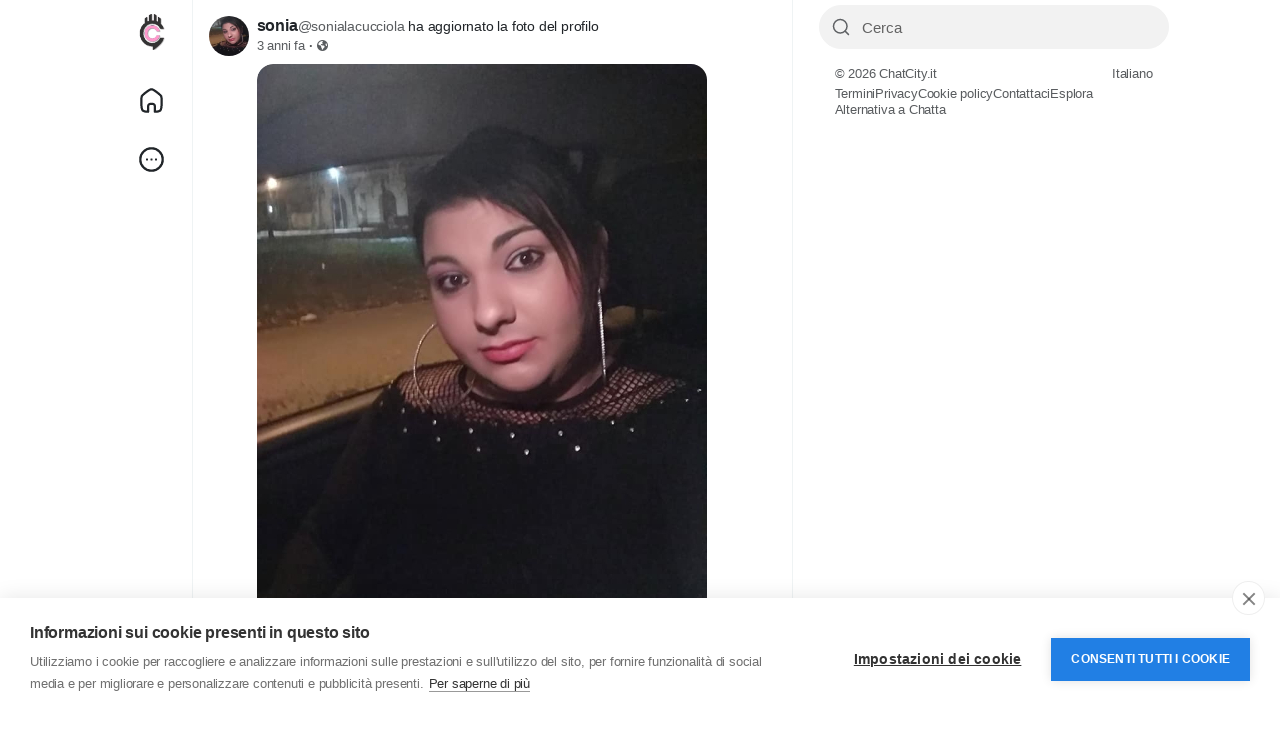

--- FILE ---
content_type: text/html; charset=UTF-8
request_url: https://www.chatcity.it/posts/107336
body_size: 38651
content:
<!doctype html><html data-lang="it_it"><head><meta charset="UTF-8"><meta name="viewport" content="width=device-width, initial-scale=1.0, maximum-scale=1.0, user-scalable=0"/><title>sonia</title><meta name="description" content="ChatCity: chat italiana gratuita e social network per fare amicizia e conoscere nuove persone online. Entra in chat o crea il tuo profilo gratis."><meta name="keywords" content="chat italiana, chat gratis, chat online, social network italiano, fare amicizia online, conoscere persone online, community italiana, gruppi online, messaggi privati, alternativa a chatta"><link rel="canonical" href="https://www.chatcity.it/posts/107336"/><meta property="fb:app_id" content="1416064761964023"/><meta property="fb:pages" content="147640045265921"/><meta property="og:title" content="sonia "/><meta property="og:description" content="ChatCity: chat italiana gratuita e social network per fare amicizia e conoscere nuove persone online. Entra in chat o crea il tuo profilo gratis."/><meta property="og:site_name" content="ChatCity.it"/><meta property="og:image" content="https://www.chatcity.it/content/uploads/photos/2023/02/88236_c3322183c8f45d3bb2c23e23ccc016d9.jpg"/><meta property="og:type" content="article"/><meta name="twitter:card" content="summary_large_image"><meta name="twitter:site" content="@ChatCity_it"><meta name="twitter:title" content="sonia "/><meta name="twitter:description" content="ChatCity: chat italiana gratuita e social network per fare amicizia e conoscere nuove persone online. Entra in chat o crea il tuo profilo gratis."/><meta name="twitter:image" content="https://www.chatcity.it/content/uploads/photos/2023/02/88236_c3322183c8f45d3bb2c23e23ccc016d9.jpg"/><link rel="apple-touch-icon" sizes="180x180" href="https://static.chatcity.it/images/apple-touch-icon.png"><link rel="icon" type="image/png" href="https://static.chatcity.it/images/favicon-32x32.png" sizes="32x32"><link rel="icon" type="image/png" href="https://static.chatcity.it/images/favicon-16x16.png" sizes="16x16"><link rel="manifest" href="https://static.chatcity.it/images/manifest.json"><link rel="mask-icon" href="https://static.chatcity.it/images/safari-pinned-tab.svg" color="#000000"><meta name="apple-mobile-web-app-title" content="ChatCity"><meta name="application-name" content="ChatCity"><meta name="apple-mobile-web-app-capable" content="yes"><meta name="mobile-web-app-capable" content="yes"><meta name="theme-color" content="#333333"><link rel="shortcut icon" href="https://www.chatcity.it/content/themes/chatcity/images/favicon.png"/><link rel="preconnect" href="https://fonts.googleapis.com"><link rel="preconnect" href="https://fonts.gstatic.com" crossorigin><link href="https://fonts.googleapis.com/css2?family=Inter:wght@100..900&family=Outfit:wght@100..900&display=swap" rel="stylesheet" crossorigin="anonymous"><link rel="stylesheet" href="https://cdnjs.cloudflare.com/ajax/libs/font-awesome/6.6.0/css/all.min.css" integrity="sha512-Kc323vGBEqzTmouAECnVceyQqyqdsSiqLQISBL29aUW4U/M7pSPA/gEUZQqv1cwx4OnYxTxve5UMg5GT6L4JJg==" crossorigin="anonymous" referrerpolicy="no-referrer"/><link href="https://www.chatcity.it/node_modules/bootstrap/dist/css/bootstrap.min.css" rel="stylesheet"><style> :root{--body-font-family:sans-serif;--body-bg:#fff;--body-bg-dark:#121212;--body-color:#212529;--body-color-dark:#dcdcdc;--main-link:#0e71ea;--main-btn:#0e71ea;--header-background:#fff;--header-background-dark:#212121;--header-color:#252525;--header-bg-color-dark:#e8e8e8;--header-search-bg:#f2f2f2;--header-search-color:#252525;--main-color:#fff;--plyr-color-main:#0e71ea;--font-family-headline:sans-serif;--border-divider:#eff3f4;--border-divider-2:#e6e7e7}body.night-mode{--body-color:#dcdcdc;--body-bg:#121212;--header-background:#212121;--border-divider:#303a41;--border-divider-2:#485259;--header-search-bg:#272e35;--header-search-color:#ededed;--card-dark-color:#262D34;--card-dark-divider:#2e3f4d;--card-dark-hover:#2b3843;--card-dark-input:#1e252b;--card-dark-input-color:#eaeaea}body.night-mode .bg-white,body.night-mode .content{background-color:#121212 !important}*{outline:none !important;word-break:break-word}.container{width:100%;max-width:1275px}body{font-family:var(--body-font-family);color:var(--body-color);background-color:var(--body-bg);position:relative;letter-spacing:-0.2px;overflow-y:scroll}ul{margin:0;padding:0;list-style:none}a{color:var(--main-link);text-decoration:none}pre{padding:15px;font-size:13px;word-wrap:break-word;background-color:#f7f7f7;border:1px solid #dbdbdb;border-radius:4px}body.night-mode pre{color:var(--body-color-dark);background-color:#363636;border-color:#121212}.headline-font{font-family:var(--font-family-headline)}.body-color,.x_msg_user_name a{color:var(--body-color)}.main{color:var(--main-link)}.flex-0{flex:0 0 auto}.flex-1{flex:1 1 auto}.gap-10{gap:10px}.gap-15{gap:15px}.gap-20{gap:20px}.mw-0{min-width:0}.mh-0{min-height:0}.main_bg_half:before{content:'';position:absolute;top:0;right:0;bottom:0;left:0;background:var(--main-link);z-index:-1;opacity:0;pointer-events:none;transition:all 0.2s}hr{opacity:1;border-color:var(--border-divider)}hr.hr-2{border-color:var(--border-divider-2)}.object-cover{object-fit:cover}.bar-colors-menu{margin:0;padding:6px;font-size:13px;line-height:100%}.bar-colors-menu .item{display:inline-block;padding:4px;margin-right:1px;margin-bottom:1px}.bar-colors-menu .item:hover{cursor:pointer;background:#f3f3f3;border-radius:4px}.x-sidebar-width{width:275px}.x-content-width{width:calc(100% - 275px)}.x_content_row{margin:0}.x_content_row>.col-lg-8,.x_content_row>.col-lg-12{border-right:1px solid var(--border-divider);padding:0;width:61.477%;min-height:100dvh}.x_content_row>.col-lg-4{padding:0;width:38.52300%;padding-left:26px;padding-top:66px}.content{background:#fff;border:1px solid var(--border-divider);border-radius:16px}.main-wrapper{width:100%;min-width:260px}@media(min-width:1200px){.main-wrapper,.top-bar{padding-right:60px}body.n_chat .main-wrapper,body.n_chat .top-bar{padding-right:0}}.row{--bs-gutter-x:1rem}.btn{display:-ms-inline-flexbox;display:inline-flex;-ms-flex-align:center;align-items:center;-ms-flex-pack:center;justify-content:center;gap:5px;padding:0 24px;line-height:42px;border-radius:2em;font-weight:500;font-family:var(--font-family-headline);transition:all 0.2s;border:0}.btn svg{flex:0 0 auto}.btn.btn-sm{line-height:32px;font-size:.85rem;padding:0 16px}.btn.btn-lg{line-height:50px;font-size:1.15rem;padding:0 30px}.btn:focus{box-shadow:none}.btn-main,.btn-main.show,.btn-main:focus,.btn-main:focus-visible,.btn-main:disabled,.btn-main.disabled,.btn-primary,.btn-primary.show,.btn-primary:focus,.btn-primary:focus-visible,.btn-primary:disabled,.btn-primary.disabled{background:var(--main-btn);color:var(--main-color)}.btn-main:hover,.btn.btn-main:active,.btn-primary:hover,.btn.btn-primary:active{background:var(--main-btn);color:var(--main-color);opacity:0.9}body.night-mode .btn-dark{--bs-btn-color:#000;--bs-btn-bg:#ccc}.form-floating{margin-bottom:1.3rem}.form-control:focus,.form-select:focus{box-shadow:0 0 0 1px var(--main-btn);border-color:var(--main-btn)}.form-floating>.form-select[multiple]{height:auto}.form-floating>textarea.form-control[rows="2"]{height:4.9rem}.form-floating>textarea.form-control[rows="3"]{height:6.1rem}.form-floating>textarea.form-control[rows="4"]{height:7.4rem}.form-floating>textarea.form-control[rows="5"]{height:8.6rem}.form-floating>textarea.form-control[rows="6"]{height:9.9rem}.form-floating>.form-control.tagify{height:auto}.form-text{margin-top:.15rem;font-size:.8em;opacity:0.8}.x_distance{width:38px}.x_search_filter,.search-wrapper .form-control{height:44px;text-indent:18px;transition:all 0.2s;font-size:.95rem;padding:.75rem 1.5rem}.dropdown-menu{--bs-dropdown-zindex:1001;min-width:280px;border:0;box-shadow:rgba(101,119,134,0.2) 0 0 15px,rgba(101,119,134,0.15) 0 0 3px 1px;border-radius:16px;padding:12px 0}.dropdown-toggle::after{display:none}.dropdown-menu .dropdown-item{font-size:15px;padding:12px 16px;font-weight:600;line-height:20px;transition:all 0.2s;display:-webkit-box;display:-webkit-flex;display:-ms-flexbox;display:flex;-webkit-box-align:center;-webkit-align-items:center;-ms-flex-align:center;align-items:center;gap:12px}.dropdown-menu.countries-dropdown .dropdown-item{font-size:14px;padding:6px 16px;font-weight:500}.dropdown-menu .dropdown-item i.fa{width:20px;text-align:center}.dropdown-item:focus{background:transparent;color:var(--bs-dropdown-link-color)}.dropdown-item:active,.dropdown-item.active{background:var(--main-btn);color:var(--main-color)}.dropdown-divider{border-color:var(--border-divider);margin-top:12px;margin-bottom:12px}.action-dropdown-menu .action-desc{font-size:12px;line-height:16px;opacity:0.5}.toast-container>.toast{box-shadow:rgba(101,119,134,0.2) 0 0 15px,rgba(101,119,134,0.15) 0 0 3px 1px;border-radius:16px}.top-bar{top:0;left:0;right:0;height:53px;font-size:13px;line-height:50px;background:#fff2cc;z-index:1002}.top-bar.danger{background:#ce3426}.top-bar.danger a{color:#fff200}.top-bar.danger a:hover{text-decoration:underline}.bottom-bar{bottom:10px;left:50%;transform:translate(-50%,0);z-index:1002}.logged-as-container{background:#607D8B}.logged-as-container a{color:#fff200}.x-sidebar-width .dropdown-menu{z-index:1002}.x-sidebar-fixed{top:0;z-index:1001;border-right:1px solid var(--border-divider);width:275px}.x-sidebar{overflow-y:auto}.x-sidebar .main_bg_half:hover:before,.x_side_links:hover .main_bg_half:before{opacity:0.1}.main-header:before{content:'';background:var(--header-bg-color)}body.night-mode .main-header:before{background:var(--header-bg-color-dark)}.logo-wrapper{padding:2px 0}.logo-wrapper .logo{font-size:19px;font-weight:600;padding:12px}.logo-wrapper .logo:before,.x_side_links>div:before,.x_user_info.main_bg_half:before{border-radius:2em}.logo-wrapper .logo img{max-height:30px}.x_logo_mobi{display:none}.logo-wrapper img.logo-light{display:inline-block}body.night-mode .logo-wrapper img.logo-light{display:none}.logo-wrapper img.logo-dark{display:none}body.night-mode .logo-wrapper img.logo-dark{display:inline-block}.x_side_links>div,.x_user_info.main_bg_half{padding:12px}.x_side_links>div span{font-size:18px;margin:0 20px}.x_side_links>div span.counter{padding:1px 5px;color:var(--main-color);font-size:12px;background-color:var(--main-btn);min-width:23px;height:23px;top:2px;transform:translateX(-5px);border:2px solid var(--body-bg)}.x_side_more_menu{bottom:-57px !important;max-height:470px;overflow-y:auto}.x_side_create{max-width:90%}.x_side_create>.btn{line-height:52px;font-size:17px}.x_user_info.main_bg_half:before{z-index:auto}.x_user_info{line-height:20px}.x_user_info img:not(.attch_img){width:40px;height:40px;object-fit:cover}.x_user_info img.large{width:55px;height:55px}.x_user_info .verified-badge,.x_user_info .pro-badge{margin-top:-4px}.x_user_info.small{line-height:17px}.x_user_info.small img:not(.attch_img){width:34px;height:34px}.search-wrapper-prnt{margin-bottom:-54px;position:sticky;z-index:1001;top:0;padding-left:275px}.search-wrapper{width:350px;width:calc(38.52300% - 26px);padding:5px 0;background-color:var(--body-bg);pointer-events:auto}.search-input-icon{top:0;margin:13px;transition:all 0.2s;opacity:0.7}.search-wrapper .form-control{background:var(--header-search-bg);border:1px solid var(--header-search-bg);transition:all 0.2s;color:var(--header-search-color)}.search-wrapper .form-control:focus{border-color:var(--main-btn);background-color:#fff}.form-control:focus+.search-input-icon{color:var(--main-btn);opacity:1}.search-wrapper .form-control::placeholder{color:currentColor;opacity:0.7}body.night-mode .search-wrapper .form-control:focus{background-color:#121212}.side_widget_title{font-size:21px;padding:12px 16px 10px}.side_item_hover{transition:all 0.2s}.side_item_hover:hover{background:rgb(0 0 0 / 3%)}body.night-mode .side_item_hover:hover{background:rgb(255 255 255 / 5%)}.side_item_list{padding-top:12px;padding-bottom:12px;line-height:20px}.mini-footer{font-size:13px;line-height:16px}.mini-footer .links{gap:4px 12px}.verified-badge{color:var(--main-btn)}.pro-badge{color:#e13c4c;line-height:1;gap:2px}.privacy-badge{color:#fff;font-size:16px}.chat-sidebar{display:none;right:0;top:0;bottom:0;width:60px;padding:10px 0;z-index:9}@media(min-width:1200px){.chat-sidebar{display:-webkit-box;display:-webkit-flex;display:-ms-flexbox;display:flex}}.chat-sidebar-content{flex:1 auto;flex-grow:1;overflow-y:auto}.chat-avatar-wrapper{cursor:pointer;margin-bottom:10px}.chat-avatar{width:40px;height:40px}.chat-avatar-wrapper .last-seen{opacity:0;background:rgb(0 0 0 / 80%);font-size:11px;padding:6px 2px;z-index:1;line-height:12px;transition:all 0.2s}.chat-avatar-wrapper:hover .last-seen{opacity:1}.chat-sidebar.disabled .chat-sidebar-content{opacity:0.3;pointer-events:none}.chat-sidebar.disabled .chat-sidebar-content .online,.chat-sidebar.disabled .chat-sidebar-content .offline{display:none}.btn-chat{box-shadow:rgba(101,119,134,0.2) 0 0 15px,rgba(101,119,134,0.15) 0 0 3px 1px;width:40px;height:40px;padding:10px}.chat-widget{display:none;bottom:0;right:10px;width:340px;z-index:1001;box-shadow:rgba(101,119,134,0.2) 0 0 15px,rgba(101,119,134,0.15) 0 0 3px 1px;border-radius:16px 16px 0 0;position:fixed}@media(min-width:992px){.chat-widget{display:block}}.chat-widget-head{padding:10px;border-radius:16px 16px 0 0;min-height:60px}.chat-head-label{display:none;position:absolute;top:-15px;right:5px}.chat-widget.chat-box.new .chat-head-label{display:block}.chat-user-card .avatar{width:40px;height:40px}.chat-user-card .avatar img{object-fit:cover}.chat-user-card .online-dot.offline{display:none}.chat-user-card .name{font-size:0.9rem}.chat-head-btn{transition:all 0.2s}.chat-head-btn:hover{opacity:0.6}.chat-widget-content{display:none}.chat-to{top:0;left:0;right:0;border-bottom:1px solid var(--border-divider)}.chat-conversations{padding:0 7px}.chat-typing{display:none}.loading-dots:after{content:" .";animation:dots 1s steps(5,end) infinite}@keyframes dots{0%,20%{color:rgba(0,0,0,0);text-shadow:.25em 0 0 rgba(0,0,0,0),0.5em 0 0 rgba(0,0,0,0)}40%{color:var(--body-color);text-shadow:.25em 0 0 rgba(0,0,0,0),0.5em 0 0 rgba(0,0,0,0)}60%{text-shadow:.25em 0 0 var(--body-color),0.5em 0 0 rgba(0,0,0,0)}80%,100%{text-shadow:.25em 0 0 var(--body-color),0.5em 0 0 var(--body-color)}}.chat-voice-notes{display:none}.chat-voice-notes,.chat-attachments,.chat-form{border-top:1px solid var(--border-divider)}.chat-form-message textarea,.chat-form-message input[type="text"]{resize:none;outline:none;line-height:24px;height:40px;overflow:hidden;overflow-y:auto !important;background:#f3f3f3;font-size:0.85rem;border-radius:20px;max-height:82px;min-height:40px}body.night-mode .chat-form-message textarea,body.night-mode .chat-form-message input[type="text"]{background:#333}.chat-form .emoji-menu{bottom:100%}.chat-colors-menu{display:none;position:absolute;bottom:33px;width:189px;margin:0;padding:6px;font-size:13px;line-height:100%;background-color:#fff;border:1px solid #f4f4f4;border-radius:16px;box-shadow:0 1px 1px rgba(0,0,0,0.05);z-index:99999}.chat-colors-menu .item{float:left;padding:4px;margin-right:1px;margin-bottom:1px}.chat-colors-menu .item:hover{cursor:pointer;background:#f3f3f3;border-radius:4px}.conversation-user{width:30px;height:30px}.conversation-body{max-width:calc(100% - 40px)}.conversation-body .text{background:#f3f3f3;padding:5px 12px;border-radius:16px;font-size:0.83rem;line-height:20px}body.night-mode .conversation-body .text{background:#333}.conversation.right .conversation-body .text{background:var(--main-link);color:var(--main-color)}.conversation.right .conversation-body .text a{color:var(--main-color)}.conversation-body .text a{text-decoration:underline}.conversation-body .text a:hover{text-decoration:none}.conversation-body .text:empty{padding:0;margin:0}.conversation-body img{max-height:calc(100dvh - 300px);border-radius:16px;max-width:100%}.conversation-body img.sticker{max-height:100px}.conversation-body .time{color:#605f5f;font-size:10px}body.night-mode .conversation-body .time{color:#9c9c9c}.conversation.right .conversation-body .time{text-align:end}.conversation-body .seen{color:#2196F3;font-size:10px}.conversation-body .seen:before{content:"\f00c";font-family:"Font Awesome\ 5 Free";font-style:normal;font-weight:900;text-decoration:inherit;margin-top:4px;padding-right:4px;font-size:.875em}@media(min-width:992px){.twilio-stream-wrapper{background:#222}}.twilio-stream video{width:100%;border-radius:8px}.twilio-stream-local{display:none;border-radius:8px}.twilio-stream-local video{width:100%;height:100%;border-radius:8px}@media(min-width:992px){.twilio-stream-local{background:#000;position:absolute;width:180px;height:240px;top:20px;right:20px;box-shadow:0 2px 5px rgba(0,0,0,0.3);border:1px solid #fff}.twilio-stream-local div{width:180px;height:240px}}.modal.fade{text-align:center}.modal.fade:before{content:'';display:inline-block;height:100%;vertical-align:middle;margin-right:-4px}.modal.fade .modal-dialog{display:inline-flex;text-align:start;vertical-align:middle;transform:scale(.95);will-change:transform;transition:transform 0.2s cubic-bezier(0.215,0.61,0.355,1);width:100%}.modal.fade.show .modal-dialog{transform:scale(1)}.modal-content{border:0;border-radius:1.8rem;box-shadow:0 4px 8px 3px rgb(0 0 0 / 15%),0px 1px 3px rgb(0 0 0 / 30%)}.modal-content:before{content:'';position:absolute;top:0;right:0;bottom:0;left:0;background:var(--main-btn);border-radius:1.8rem;opacity:0.03}.modal-content .modal-header,.modal-content .modal-body,.modal-content .modal-footer{position:relative;z-index:1}.modal-header{padding:1.3rem 1.5rem 1rem;border:0}.modal-title{line-height:1.3;font-size:1.5rem}.modal-title i,.modal-title .svg-container{display:none}.modal-title .nav-tabs{border:0;gap:5px}.modal-title .nav-tabs .nav-link{margin:0;border-radius:2em;border:0;font-size:15px;padding:0 7px;line-height:33px;height:32px;min-width:32px;vertical-align:middle;text-align:center;font-weight:500;display:-ms-flexbox;display:flex;align-items:center;justify-content:center;transition:all 0.2s ease}.modal-title .nav-tabs .nav-link.big{min-width:60px}.modal-title .nav-tabs .nav-link:hover,.modal-title .nav-tabs .nav-link.active{background:var(--main-btn);color:var(--main-color)}.modal-body{padding:2px 1.5rem 1.5rem}.modal-footer{padding:0 1.5rem 1.5rem;border:0;gap:6px}.modal-footer .btn{margin:0}.posts-staging-btn{display:none;position:fixed;top:100px;left:50%;transition:all 0.2s ease;transform:translate(-50%,-50%);z-index:99}.x_top_posts{top:0;z-index:9;border-bottom:1px solid var(--border-divider);line-height:20px;font-size:15px}.x_top_posts:before,.x_top_posts:after{content:'';position:absolute;top:0;right:0;bottom:0;left:0}.x_top_posts:before{background-color:var(--body-bg);opacity:0.85}.x_top_posts:after{backdrop-filter:blur(12px)}.x_top_posts div:not(.dropdown-menu){position:relative;z-index:1;flex:1 1 auto}.x_top_posts.home div:not(.dropdown-menu)>a.side_item_hover{padding:0 12px}.x_top_posts div.active span:before{content:'';position:absolute;right:0;bottom:0;left:0;height:4px;background:var(--main-btn);border-radius:2em 2em 0 0}.x_top_posts div.side_widget_title{z-index:2}.x_top_posts .side_widget_title .my2{margin:2px 0}.x_top_posts div.d-flex.align-items-center.justify-content-center{white-space:nowrap;overflow-x:auto;justify-content:flex-start !important}.x_top_posts div.d-flex.align-items-center.justify-content-center a{padding:0 20px}.x_announcement,.publisher,.x_notification{border-bottom:1px solid var(--border-divider)}.x_announcement .text-muted p:last-child,.text-with-list ul:last-child{margin:0}.text-with-list ul{list-style-type:disc;padding-inline-start:40px;margin-top:1rem;margin-bottom:1rem}.stories-wrapper>div{display:-webkit-box;display:-webkit-flex;display:-ms-flexbox;display:flex;-webkit-box-align:start;-webkit-align-items:start;-ms-flex-align:start;align-items:start;gap:12px;padding:1rem}.add-story,.stories-wrapper .stories.carousel .story{position:relative;display:block;width:68px;padding:0 2px;margin:0;flex:0 0 auto}.add-story img,.stories-wrapper .stories.carousel .story img{display:block;width:100%;height:auto;aspect-ratio:1;border-radius:50%;object-fit:cover}.add-story span{bottom:-7px;padding:5px;background:var(--main-btn);color:var(--main-color);border:2px solid #fff;transform:translateX(38px)}body.night-mode .add-story span{border-color:#121212}.add-story p{font-size:13px;margin-top:.5rem;line-height:1.2em}.stories-wrapper .stories.carousel .story>.item-link>.item-preview{max-height:100%;height:auto;aspect-ratio:1}.stories-wrapper .stories.carousel .story>a>.item-preview>img{padding:2px;border:2px solid var(--main-link)}.stories-wrapper .stories.carousel .story>.item-link>.info{display:block;margin-top:.5rem;font-size:13px;color:var(--body-color)}.stories-wrapper .stories.carousel .story>.item-link>.info .name{font-weight:400}.stories-wrapper .stories.carousel .story.seen{opacity:0.5}.stories-wrapper .stories.carousel .story.seen>a>.item-preview>img{border-color:#8e8e8e}#zuck-modal-content .story-viewer.muted .tip.muted{display:none !important}.stories-wrapper .stories.carousel::-webkit-scrollbar{height:9px}.stories-wrapper .stories.carousel::-webkit-scrollbar-thumb{background:#c1c1c1;border-radius:10px;border:2px solid #fff;cursor:pointer}.publisher-overlay{opacity:0;z-index:1002;background:rgb(0 0 0 / 40%)}body.night-mode .publisher-overlay{background:rgb(0 0 0 / 80%)}body.publisher-focus .publisher-overlay{bottom:0;opacity:1}body.publisher-focus .publisher{z-index:1003;border-radius:16px}.publisher .post_empty_space{transition:all 0.2s}body.publisher-focus .publisher .post_empty_space{width:0}.publisher-close{top:8px;right:8px;z-index:1}.x_progress{height:3px;top:0;z-index:1;display:none}.x_progress:before{opacity:0.2}.x_progress .indeterminate{background-color:var(--main-btn)}.x_progress .indeterminate:before,.x_progress .indeterminate:after{content:'';position:absolute;background-color:inherit;top:0;left:0;bottom:0;will-change:left,right}.x_progress .indeterminate:before{-webkit-animation:indeterminate 2.1s cubic-bezier(0.65,0.815,0.735,0.395) infinite;animation:indeterminate 2.1s cubic-bezier(0.65,0.815,0.735,0.395) infinite}.x_progress .indeterminate:after{-webkit-animation:indeterminate-short 2.1s cubic-bezier(0.165,0.84,0.44,1) infinite;animation:indeterminate-short 2.1s cubic-bezier(0.165,0.84,0.44,1) infinite;animation-delay:1.15s}@keyframes indeterminate{0%{left:-35%;right:100%}60%{left:100%;right:-90%}100%{left:100%;right:-90%}}@keyframes indeterminate-short{0%{left:-200%;right:100%}60%{left:107%;right:-8%}100%{left:107%;right:-8%}}body.publisher-focus .publisher-footer{border-top:1px solid var(--border-divider)}.publisher-slider{display:none}.publisher-tools-tabs{margin:0 -8px}.publisher-tools-tab{line-height:1}.publisher-tools-tab::before{border-radius:50%;z-index:auto}.publisher-tools-tab:hover::before,.x_pub_btn:hover .publisher-tools-tab::before,.publisher-tools-tab.activated::before{opacity:0.1}.publisher-tools-tab.disabled{color:var(--body-color);cursor:initial;opacity:0.3;pointer-events:none}.publisher-tools-tab.disabled:before{opacity:0}.publisher-footer-buttons .btn{line-height:38px;min-width:100px}body:not(.publisher-focus) .publisher-footer-buttons .btn{pointer-events:none;opacity:0.4}.publisher-message.colored,.post-colored,.post-colored-preview{height:300px;padding:30px;background-repeat:no-repeat !important;background-size:cover !important;border-radius:16px;margin-top:.5rem}.post-colored-preview{border-radius:16px}.post-colored-preview.small{height:180px}.post-colored-preview h2{text-align:center;padding-top:100px}.post-colored-preview h4{text-align:center;padding-top:50px}.publisher-message.colored .colored-text-wrapper,.post-colored-text-wrapper{height:240px;display:flex;text-align:center;justify-content:center;align-items:center}.publisher-message.colored .colored-text-wrapper{overflow-x:auto}.publisher textarea:not(.form-control){resize:none;outline:none;font-size:1.1rem;line-height:24px;height:24px;min-height:60px;transition:all 0.2s}body.publisher-focus .publisher .publisher-message:not(.colored) textarea:not(.form-control){min-height:150px}body.publisher-focus .publisher.large-text .publisher-message:not(.colored) textarea:not(.form-control){min-height:100px}.publisher textarea:not(.form-control)::placeholder{color:currentColor;opacity:0.65}.publisher-message.colored textarea,.post-colored .post-text{text-align:center !important;font-size:25px;line-height:30px;font-weight:600;margin:auto}.publisher-message.colored textarea{min-height:60px;margin:0 !important}.post-colored .post-text a{color:inherit !important;text-decoration:underline !important}.post-colored .post-text a:hover{text-decoration:none !important}.publisher-scraper{display:none}.publisher-scraper video{width:100%}.publisher-scraper img{width:100%;height:auto}.x_user_info .publisher-scraper .post-media-image img{height:100%;width:100%}.publisher-scraper-remover{background-color:rgb(0 0 0 / 50%);z-index:1}.publisher-scraper-remover:hover{background-color:rgb(0 0 0 / 80%)}.publisher-meta{position:relative;display:none;padding:12px 0 0}.publisher-meta input,.publisher-meta-feelings,.publisher-meta select,.x_pub_paid_post,.post-edit .post-form,.comment-edit .comment-form{background:#f3f3f3;width:100%;padding:12px 16px;outline:0 none;border:0 none;border-radius:10px}body.night-mode .publisher-meta input,body.night-mode .publisher-meta-feelings,body.night-mode .publisher-meta select,body.night-mode .x_pub_paid_post,body.night-mode .post-edit .post-form,body.night-mode .comment-edit .comment-form{background:#222}#feelings-menu-toggle.active{color:var(--main-link);font-weight:500}#feelings-menu-toggle.active:before{opacity:0.1;margin:-4px -8px;border-radius:5px;z-index:auto}#feelings-data span .twa{vertical-align:middle;margin:0;width:16px;height:16px;background-size:16px}.feeling-item .icon .twa{width:20px;height:20px;background-size:20px}.colored-pattern-item{height:36px;width:36px;border:2px solid #fff;background-size:cover;transition:all 0.3s}body.night-mode .colored-pattern-item{border-color:#121212}.colored-pattern-item.active{box-shadow:0 0 0 2px var(--main-link)}.dropdown-menu.gif-search{display:none;padding-left:5px;padding-right:5px;width:100%}.gif-search .item{width:33.3333333%;display:inline-block;padding:5px}.gif-search .item>img{width:100%;height:auto;aspect-ratio:1;cursor:pointer}.publisher-custom-thumbnail{display:none}.x_pub_paid_post .set_desc textarea{height:46px;resize:none;font-size:15px;box-shadow:none}.x_pub_paid_post .set_price input{max-width:100px;font-size:34px}.daytime_message{display:none;border:0;border-bottom:1px solid var(--border-divider);background:transparent}.daytime_message.morning strong,.daytime_message.morning svg{color:#4CAF50}.daytime_message.noon strong,.daytime_message.noon svg{color:#FF9800}.daytime_message.evening strong,.daytime_message.evening svg{color:#3F51B5}.posts-filter{border-bottom:1px solid var(--border-divider)}.btn.btn-gray{background:#eee}body.night-mode .btn.btn-gray{background:#353535}.btn.btn-gray.btn-sm{line-height:26px}.switch{position:relative;display:inline-block;width:56px;height:30px;margin:0}.switch.sm{width:30px;height:17px}.switch input{display:none}.switch .slider{position:absolute;cursor:pointer;top:0;left:0;right:0;bottom:0;background-color:rgb(0 0 0 / 10%);transition:all 0.2s}body.night-mode .switch .slider{background-color:#666}.switch .slider:before{position:absolute;content:"";height:24px;width:24px;left:3px;bottom:3px;background-color:white;transition:all 0.2s}.switch.sm .slider:before{height:13px;width:13px;left:2px;bottom:2px}.switch input:checked+.slider{background-color:var(--main-link)}.switch input:checked+.slider:before{transform:translateX(26px)}.switch.sm input:checked+.slider:before{transform:translateX(13px)}.switch .slider.round{border-radius:34px}.switch .slider.round:before{border-radius:50%}.post{border-bottom:1px solid var(--border-divider)}.text-orange{color:#ff7042}.post.is_hidden{border:2px dashed #aeaeae;z-index:1}.post-top-alert{background:repeating-linear-gradient(45deg,#6f8894,#6f8894 10px,#546E7A 10px,#546E7A 20px);margin:-1rem -1rem 1rem}.post.pending,.blog.pending{border:1px dashed #9b9b9b}.post.flagged{background:var(--border-divider)}.post.highlighted{box-shadow:inset 0 0 0 2px var(--main-link)}.post a:not(.dropdown-item):hover{text-decoration:underline}.post-avatar-anonymous{background:#8199a4;width:40px;height:40px}.post-avatar-picture,.comment-avatar-picture,.chat-avatar img{background-size:cover;background-repeat:no-repeat;background-position:center;background-color:#eee;width:40px;height:40px}body.night-mode .post-avatar-picture,body.night-mode .comment-avatar-picture,body.night-mode .chat-avatar img{background-color:#333}.post-avatar-picture.small{width:25px;height:25px}.post-avatar-picture.large{width:60px;height:60px}.post-avatar .online-dot,.chat-avatar .online-dot,.chat-user-card .online-dot{top:31px;right:2px;width:7px;height:7px;background:#1bc3bb;box-shadow:0 0 0 2px white}body.night-mode .post-avatar .online-dot,body.night-mode .chat-avatar .online-dot,body.night-mode .chat-user-card .online-dot{box-shadow:0 0 0 2px #121212}.post-time{font-size:12.5px}.privacy-icon{font-size:11px}.post-text,.comment-text{overflow:hidden;padding-top:4px;line-height:22px}.post-text:empty{padding:0}.post-text-translation{border-left:2px solid var(--border-divider);padding-left:10px;margin-top:10px}.post_empty_space{width:48px}.post-snippet,.post-funding-meta .funding-completion,.post-job-wrapper,.post audio,.post-downloader{border:1px solid var(--border-divider-2)}.post-snippet{border-radius:16px;padding:12px}.post-snippet .post_empty_space{width:0}.youtube-player{max-width:100%;background:#000;border-radius:16px;aspect-ratio:16 / 9}.youtube-player iframe{position:absolute;top:0;left:0;width:100%;height:100%;background:transparent}.youtube-player img{top:0;bottom:0;left:0;right:0;max-width:100%;height:auto;transition:all 0.2s}.youtube-player img:hover{filter:brightness(75%)}.youtube-player .play{left:50%;top:50%;transform:translate(-50%,-50%);color:#F00}.youtube-player .play:before{content:'';position:absolute;background:#fff;top:20px;right:20px;bottom:20px;left:20px;z-index:-1}.youtube-player.with-live .play{color:var(--main-btn)}.embed-facebook-wrapper iframe{display:none}.embed-iframe-wrapper *{width:100% !important}.embed-iframe-wrapper iframe{min-height:100%}.pg_wrapper,.post-map,.post-video-reel,.vertical-reel>.plyr--video{border-radius:16px}.pg_wrapper a{background-size:cover;background-position:center center;background-color:#f5f5f5}.pg_wrapper .more{top:0;right:0;left:0;bottom:0;background:rgb(0 0 0 / 50%);font-size:1.8em}.pg_1x img{max-width:100%;max-height:680px;max-height:80dvh;border-radius:16px;object-fit:cover;background-color:#f5f5f5}.pg_img_gap,.pg_3x{gap:2px;aspect-ratio:15/9}.pg_2x,.pg_2o3,.pg_1o3,.pg_1o3 .pg_1o3_in{flex:1}.pg_2x>a{padding-bottom:100%}.pg_1o3{gap:2px}.post-media img.img-fluid{width:100%;max-height:350px}.post-media-image-wrapper{position:relative}.post-media-image-meta{position:absolute;bottom:15px;left:15px}.post-media-image img,.post-media-image .image{max-height:500px;max-height:80dvh;max-width:100%;height:100%;overflow:hidden;min-width:100px;min-height:100px;border-radius:16px;object-fit:cover}.post-media-image .image{background-size:cover;background-repeat:no-repeat;background-position:center center;background-color:#eee}body.night-mode .post-media-image .image{background-color:#333}.post-media-image .source:not(:empty){bottom:0;padding:2px 10px;background:rgb(0 0 0 / 75%);font-size:13px;border-radius:8px;max-width:calc(100% - 1rem)}.post-media-meta{font-size:14px}.post-media-meta .text{max-height:41px}.progress,.progress-stacked{height:6px}.post-job-details{flex:1}.poll-option label{background-color:rgb(0 0 0 / 5%);transition:all 0.2s;font-size:83%}.poll-option label:hover{background-color:rgb(0 0 0 / 10%)}.poll-option label svg{width:0}.poll-option input:checked~label{color:var(--main-link)}.poll-option input:checked~label svg{width:20px}.poll-option .percentage-bg{top:0;left:0;opacity:0.2;background-color:var(--main-link)}.poll-voters .more{min-width:36px;height:36px;background-color:rgb(0 0 0 / 5%);padding:8px;font-size:13px}.vertical-reel>.plyr--video{max-height:80dvh;max-width:340px}.vertical-reel>.plyr--video .plyr__video-wrapper{aspect-ratio:9 / 16 !important}.vertical-reel>.plyr--video .plyr__progress__container,.vertical-reel>.plyr--video .plyr__time{display:none}.post audio::-webkit-media-controls-panel{background-color:#fff}.post audio::-webkit-media-controls-play-button{background-color:#eee;border-radius:50%}body.night-mode .post audio::-webkit-media-controls-panel{background-color:#121212}body.night-mode .post audio::-webkit-media-controls-play-button{background-color:#333}.post-downloader .icon{padding:11px}.post-downloader .icon:before{opacity:0.1;border-radius:8px;z-index:auto}.need-subscription .post-media-image .image{min-height:450px}.need-subscription-innr{top:0;right:0;bottom:0;left:0}.post-form textarea,.comment-form textarea{display:block;resize:none;outline:none;height:42px}.post-stats{margin-bottom:10px;font-size:12px;color:#999;flex-wrap:wrap}.reactions-stats{gap:1px}.reactions-stats>.reactions-stats-item{margin:0 0 0 -5px;padding:1.1px;width:16px;height:16px}.reactions-stats>.reactions-stats-item:nth-child(1){z-index:3;margin:0}.reactions-stats>.reactions-stats-item:nth-child(2){z-index:2}.reactions-stats>.reactions-stats-item:nth-child(3){z-index:1}.reactions-stats>.reactions-stats-item .inline-emoji{width:14px;height:14px}.post-actions{margin:-8px}.post-actions .action-btn:before{z-index:auto;border-radius:50%}.post-actions .action-btn:hover{color:var(--main-btn)}.post-actions .action-btn:hover::before{opacity:0.1}.post-actions .action-btn.reactions-wrapper:before{background:#ef4c5d}.post-actions .action-btn i.fa-thumbs-up,.post-actions .action-btn i.fa-smile,.reel-action-btn .action-btn i.fa-thumbs-up,.reel-action-btn .action-btn i.fa-smile{font-size:0;width:20px;height:20px;line-height:1;vertical-align:middle;background-image:url("data:image/svg+xml;charset=UTF-8,%3csvg width='24' height='24' viewBox='0 0 24 24' fill='none' xmlns='http://www.w3.org/2000/svg'%3e%3cpath d='M19.86 8.08997C19.86 8.50997 19.83 8.91997 19.78 9.30997C19.32 9.10997 18.82 8.99997 18.29 8.99997C17.07 8.99997 15.99 9.58996 15.32 10.49C14.64 9.58996 13.56 8.99997 12.34 8.99997C10.29 8.99997 8.63 10.67 8.63 12.74C8.63 15.42 10.05 17.47 11.63 18.86C11.58 18.89 11.53 18.9 11.48 18.92C11.18 19.03 10.68 19.03 10.38 18.92C7.79 18.03 2 14.35 2 8.08997C2 5.32997 4.21999 3.09998 6.95999 3.09998C8.58999 3.09998 10.03 3.87997 10.93 5.08997C11.84 3.87997 13.28 3.09998 14.9 3.09998C17.64 3.09998 19.86 5.32997 19.86 8.08997Z' stroke='%23212529' stroke-width='1.75' stroke-linecap='round' stroke-linejoin='round'/%3e%3cpath d='M22 12.74C22 17.42 17.67 20.18 15.73 20.84C15.5 20.92 15.13 20.92 14.9 20.84C14.07 20.56 12.8 19.89 11.63 18.86C10.05 17.47 8.63 15.42 8.63 12.74C8.63 10.67 10.29 9 12.34 9C13.56 9 14.64 9.58999 15.32 10.49C15.99 9.58999 17.07 9 18.29 9C18.82 9 19.32 9.11 19.78 9.31C21.09 9.89 22 11.2 22 12.74Z' stroke='%23212529' stroke-width='1.75' stroke-linecap='round' stroke-linejoin='round'/%3e%3c/svg%3e");background-position:center;background-repeat:no-repeat;background-size:cover}body.night-mode .post-actions .action-btn i.fa-thumbs-up,body.night-mode .post-actions .action-btn i.fa-smile,body.night-mode .reel-action-btn .action-btn i.fa-thumbs-up,body.night-mode .reel-action-btn .action-btn i.fa-smile{background-image:url("data:image/svg+xml;charset=UTF-8,%3csvg width='24' height='24' viewBox='0 0 24 24' fill='none' xmlns='http://www.w3.org/2000/svg'%3e%3cpath d='M19.86 8.08997C19.86 8.50997 19.83 8.91997 19.78 9.30997C19.32 9.10997 18.82 8.99997 18.29 8.99997C17.07 8.99997 15.99 9.58996 15.32 10.49C14.64 9.58996 13.56 8.99997 12.34 8.99997C10.29 8.99997 8.63 10.67 8.63 12.74C8.63 15.42 10.05 17.47 11.63 18.86C11.58 18.89 11.53 18.9 11.48 18.92C11.18 19.03 10.68 19.03 10.38 18.92C7.79 18.03 2 14.35 2 8.08997C2 5.32997 4.21999 3.09998 6.95999 3.09998C8.58999 3.09998 10.03 3.87997 10.93 5.08997C11.84 3.87997 13.28 3.09998 14.9 3.09998C17.64 3.09998 19.86 5.32997 19.86 8.08997Z' stroke='%23dcdcdc' stroke-width='1.75' stroke-linecap='round' stroke-linejoin='round'/%3e%3cpath d='M22 12.74C22 17.42 17.67 20.18 15.73 20.84C15.5 20.92 15.13 20.92 14.9 20.84C14.07 20.56 12.8 19.89 11.63 18.86C10.05 17.47 8.63 15.42 8.63 12.74C8.63 10.67 10.29 9 12.34 9C13.56 9 14.64 9.58999 15.32 10.49C15.99 9.58999 17.07 9 18.29 9C18.82 9 19.32 9.11 19.78 9.31C21.09 9.89 22 11.2 22 12.74Z' stroke='%23dcdcdc' stroke-width='1.75' stroke-linecap='round' stroke-linejoin='round'/%3e%3c/svg%3e")}.post-actions .action-btn.reactions-wrapper:hover i.fa-thumbs-up,.post-actions .action-btn.reactions-wrapper:hover i.fa-smile{background-image:url("data:image/svg+xml;charset=UTF-8,%3csvg width='24' height='24' viewBox='0 0 24 24' fill='none' xmlns='http://www.w3.org/2000/svg'%3e%3cpath d='M19.86 8.08997C19.86 8.50997 19.83 8.91997 19.78 9.30997C19.32 9.10997 18.82 8.99997 18.29 8.99997C17.07 8.99997 15.99 9.58996 15.32 10.49C14.64 9.58996 13.56 8.99997 12.34 8.99997C10.29 8.99997 8.63 10.67 8.63 12.74C8.63 15.42 10.05 17.47 11.63 18.86C11.58 18.89 11.53 18.9 11.48 18.92C11.18 19.03 10.68 19.03 10.38 18.92C7.79 18.03 2 14.35 2 8.08997C2 5.32997 4.21999 3.09998 6.95999 3.09998C8.58999 3.09998 10.03 3.87997 10.93 5.08997C11.84 3.87997 13.28 3.09998 14.9 3.09998C17.64 3.09998 19.86 5.32997 19.86 8.08997Z' stroke='%23ef4c5d' stroke-width='1.75' stroke-linecap='round' stroke-linejoin='round'/%3e%3cpath d='M22 12.74C22 17.42 17.67 20.18 15.73 20.84C15.5 20.92 15.13 20.92 14.9 20.84C14.07 20.56 12.8 19.89 11.63 18.86C10.05 17.47 8.63 15.42 8.63 12.74C8.63 10.67 10.29 9 12.34 9C13.56 9 14.64 9.58999 15.32 10.49C15.99 9.58999 17.07 9 18.29 9C18.82 9 19.32 9.11 19.78 9.31C21.09 9.89 22 11.2 22 12.74Z' stroke='%23ef4c5d' stroke-width='1.75' stroke-linecap='round' stroke-linejoin='round'/%3e%3c/svg%3e")}.post-approval{border-top:1px solid var(--border-divider)}.post-tips{display:flex;gap:10px;margin-top:1rem;flex-wrap:wrap}.post-tips .btn{flex:1 1 auto}.post-footer{border-top:1px solid var(--border-divider-2)}.x_inside_comms{padding:12px;border-radius:16px;background:rgb(0 0 0 / 3%)}body.night-mode .x_inside_comms{background:rgb(255 255 255 / 5%)}.comment{padding:12px 0;border-top:1px solid var(--border-divider)}.x_inside_comms .comment{border-color:var(--border-divider-2)}.x_comms_list:not(:empty){padding-top:12px}.comment-form textarea{height:40px}.comment-attachments{padding:10px 10px 4px;border:1px solid var(--border-divider-2);border-radius:16px}.comment-voice-notes{display:none}.comment .comment-btn>svg{opacity:0;transition:all 0.1s}.comment:hover .comment-btn>svg,.comment .comment-btn>svg.show{opacity:1}.live-comments .comment:hover .comment-btn>svg{opacity:0}.comment-inner{position:relative}@media(min-width:992px){.comment-replace{max-width:90%}}.comment-text{padding:0}.comment-data .img-fluid{max-width:40%;max-height:140px}.comment-actions{margin-top:3px;font-size:13px}.x_menu_sidebar,.x_menu_sidebar_content{min-height:100dvh;border-right:1px solid var(--border-divider)}.x_menu_sidebar.msg,.x_menu_sidebar_content.msg{height:100dvh}.x_menu_sidebar,.x_menu_sidebar_content{width:40%}.x_user_multi_avatar{width:40px;height:40px;gap:1px}.x_user_multi_avatar .avatar{background-size:cover;background-position:center center;width:50%;height:100%}.x_message_empty_height{max-height:calc(100dvh - 24px)}.x_action_icon{box-shadow:rgba(101,119,134,0.2) 0 0 15px,rgba(101,119,134,0.15) 0 0 3px 1px;right:-2px;bottom:-5px;line-height:24px;width:24px;height:24px;font-size:11px}.x_action_icon .reaction-btn{padding:5px 0}.x_action_icon .inline-emoji{width:14px;height:14px}.x_action_icon .emoji img{width:100%;height:100%}.reels-loader{display:none;top:0;right:0;bottom:0;left:0;z-index:2}.reel-container{top:0;right:0;bottom:0;left:0;transform:translateY(0);transition:all 0.2s}.reel-container.swipe-up{transform:translateY(-100%)}.reel-container.swipe-down{transform:translateY(100%)}.reel-container.hidden{opacity:0;visibility:hidden}.reel-video-wrapper{user-select:none}.reel-next-btn,.reel-prev-btn{top:66px;left:calc(100% + 26px);opacity:0.7;transition:all 0.2s}.reel-next-btn{margin-top:calc(48px + 1rem)}.reel-next-btn:hover,.reel-prev-btn:hover,.reel-actions .action-btn:hover{opacity:1}.reel-video-wrapper .reel-video-container .plyr--video{height:100%}.reel-video-wrapper .reel-video-container .plyr--video video{object-fit:cover}.reel-video-wrapper .reel-video-container .plyr__controls{top:0;right:0;left:auto;bottom:auto;background:transparent;padding:7px;filter:drop-shadow(2px 4px 6px rgb(0 0 0 / 40%))}.reel-video-wrapper .reel-video-container .video-caption-overlay{left:0;right:0;bottom:0;background:linear-gradient(transparent,rgb(0 0 0 / 70%))}.reel-video-wrapper .reel-video-container .video-caption{}.reel-video-wrapper .reel-video-container .video-controlls{padding:0 1rem}@media(min-width:992px){.reel-video-wrapper .reel-video-container .video-controlls{margin-right:-100px;padding:0 26px}}.reel-actions .post-avatar-picture,.reel-actions .post-avatar-anonymous{width:48px;height:48px}.reel-actions .post-avatar .online-dot{top:37px}.reel-action-btn .action-btn i.fa-thumbs-up,.reel-action-btn .action-btn i.fa-smile,.reel-actions .action-btn .inline-emoji{width:24px;height:24px}.reel-actions .action-btn{opacity:0.7;transition:all 0.2s}@media(min-width:520px){.reel-actions .action-btn:hover .reactions-container{display:flex !important;right:0 !important;top:auto !important}}.reel-comments-wrapper{display:none;top:66px;bottom:1rem;left:calc(100% + 26px)}@media(min-width:992px){.reel-comments-wrapper{max-width:351px}}.reel-container.comments-shown .reel-comments-wrapper{display:block}.reel-comments-wrapper .lightbox-post{height:calc(100dvh - 118px)}.reel-comments-wrapper .reactions-wrapper:hover .reactions-container{display:block !important;left:0 !important;top:auto !important;right:auto !important;position:absolute !important;width:250px}.reel-comments-wrapper .post-footer .reactions-wrapper:hover .reactions-container{bottom:100%}.reels-box-wrapper{display:flex;white-space:nowrap;overflow-x:auto;padding:0 12px 12px;gap:12px}.reel-box{background-color:#000;position:relative;display:block;border-radius:7px;width:calc(100% / 3 - 5%);overflow:hidden;flex:0 0 auto}.reel-box .plyr{min-width:auto}.reel-box video{position:absolute;top:0;left:0;right:0;bottom:0;object-fit:cover;width:100%;height:auto;max-height:400px;border-radius:7px}.reel-box .views{position:absolute;bottom:10px;left:15px;color:#fff;text-shadow:1px 1px #000;z-index:2}.x_page_cats{height:34px}.x_page_cats li{flex:0 0 auto}.x_page_cats ul .btn{border:1px solid var(--border-divider-2)}.x_page_cats ul .main:before{opacity:0.15;border-radius:2em}.x_page_scroll .scroll-btns{opacity:0;transition:all 0.2s}.x_page_scroll:hover .scroll-btns{opacity:1}.x_group_list img{width:99px;aspect-ratio:1;object-fit:cover}.x_group_list .btn{line-height:39px}.x_group_list .btn i{font-size:12px}.boosted-icon{padding:1px 6px;background:#C39924;z-index:2}.product-image{border-radius:16px;aspect-ratio:1;background:#eee}body.night-mode .product-image{background:#333}.product-image .stock_stat{bottom:0;background:linear-gradient(to top right,rgb(0 0 0 / 90%),rgb(0 0 0 / 30%),transparent 55%);left:0;right:0;aspect-ratio:1.8;text-shadow:1px 1px 2px rgb(0 0 0 / 30%)}.product-image img{object-fit:cover}.product-info .title{line-height:20px;font-size:1.1em}.x_cart_list:not(:last-child){border-bottom:1px solid var(--border-divider-2)}.x_address{border:1px solid var(--border-divider-2);border-radius:16px}.stat-panel{border-radius:16px;margin-bottom:1rem;overflow:hidden}.stat-cell{position:relative;padding:35px}.stat-cell.narrow{padding:20px}.stat-cell .icon{position:absolute;top:20px;right:20px;background:#fff;font-size:20px;width:48px;height:48px;padding:14px;border-radius:50%}.stat-cell .bg-icon{position:absolute;bottom:-5px;right:-5px;font-size:80px;opacity:0.25}.stat-cell a{font-size:12px;color:#fff}.stat-cell a:hover{text-decoration:underline}.adblock-warning-message{display:none;padding:1rem;background:#ef4c5d;color:#fff;border-radius:1rem;margin-bottom:20px}.adblock-detector{position:fixed;bottom:0;left:0;right:0;display:none;padding:30px 10px;background:#ef4c5d;text-align:center;font-weight:bold;color:#fff;z-index:1031}.x_adslist,.x_feat_blog{background-color:rgb(0 0 0 / 4%);border-radius:16px}body.night-mode .x_adslist,body.night-mode .x_feat_blog{background-color:rgb(255 255 255 / 4%)}.x_event_list .avatar{aspect-ratio:22/10}.x_event_list .avatar img,.x_feat_blog_img_bg img{object-fit:cover}.eventlist_foot{background:linear-gradient(transparent,rgb(0 0 0 / 35%))}.eventlist_foot .info{padding-left:1.2rem;padding-right:1.2rem}.profle-date-wrapper{min-width:48px}.profle-date-wrapper span{background:#E91E63;font-size:12px;padding:3px 1px}.profle-date-wrapper b{font-size:24px;padding:3px 1px}.eventlist_foot .btn{padding:10px;line-height:1;border-radius:50%;display:block;font-size:0;width:36px;height:36px}.eventlist_foot .btn i{width:16px;height:16px;margin:0 !important;font-size:16px}.blog-container{border-radius:16px;border:1px solid var(--border-divider-2)}.blog-image img{object-fit:cover}.blog-content h3{max-height:101px}.blog-content h6{max-height:38.4px}.blog-content .text{max-height:42px}.x_feat_blog_bg{background:rgb(0 0 0 / 70%)}.x_feat_blog_img_bg{opacity:0.8;filter:blur(160px);margin:-160px}.x_feat_blog_grad_bg{background:linear-gradient(45deg,rgb(0 0 0 / 30%),transparent)}.x_feat_blog .blog-content .text{max-height:63px}.blog-text{font-size:1.1rem;line-height:1.6}.blog-text img{max-width:100% !important;height:auto !important}.blog-text iframe{width:100% !important}.blog-tags a:hover{text-decoration:underline}.x_funding_list h4{max-height:57.6px}.x_funding_list .text{max-height:48px}.forum-category:before{opacity:0.1}.x_forum_section:not(:last-child){border-bottom:1px solid var(--border-divider-2)}.forum-thread{border-top:1px solid var(--border-divider-2)}.forum-thread .text img,.forum-thread .text iframe{max-width:100%}.movie-picture{background-size:cover;background-repeat:no-repeat;background-position:center;aspect-ratio:9 / 13.5;transition:all 0.2s}.movie-card-top:hover .movie-picture{filter:brightness(0.8)}.game_thumb_img,.directory-card{transition:all 0.2s}.game_thumb_img:hover{transform:scale(1.02)}.directory-card:hover{background:rgb(0 0 0 / 3%)}body.night-mode .directory-card:hover{background:rgb(255 255 255 / 5%)}.side-nav a,.side-nav .static{display:block;font-weight:500;padding:14px 16px;color:var(--body-color);font-size:15px;line-height:20px}.side-nav:not(.x_settings)>li.active>a{background-color:rgb(0 0 0 / 4%);border-radius:16px}.side-nav.x_settings>li>a{border-right:2px solid transparent}.side-nav.x_settings>li:not(.active)>a:hover{background-color:rgb(0 0 0 / 2%)}.side-nav.x_settings>li.active>a{border-color:var(--main-link)}.side-nav.x_settings>li.active>a:before{opacity:0.06;z-index:auto}.side-nav a[data-bs-toggle="collapse"]:after{font-family:"Font Awesome 5 Free";font-weight:700;font-style:normal;font-variant:normal;display:inline-block;float:right;content:"\f105";transition:all 0.15s ease;opacity:0.6;text-rendering:auto;-webkit-font-smoothing:antialiased}.side-nav a[data-bs-toggle="collapse"][aria-expanded="true"]:after{transform:rotate(90deg)}.side-nav ul a{margin-left:16px;padding:7px 16px;font-size:11px;opacity:0.7;border-left:1px solid var(--border-divider-2);font-weight:600;transition:all 0.2s}.side-nav ul a:hover{opacity:1;text-decoration:underline;text-underline-offset:4px}.x_premium{border-radius:1rem}.x_premium:before{background:currentColor;opacity:0.07;z-index:auto;transition:all 0.2s}.x_premium:hover:before{opacity:0.1}.x_premium hr{border-color:currentColor;opacity:0.12}.profile-cover-wrapper{min-height:180px;aspect-ratio:1296 / 360}.profile-cover-wrapper img.js_position-cover-cropped{width:100%;height:100%;object-fit:cover}.profile-cover-wrapper img.js_lightbox:hover{cursor:pointer}.profile-cover-wrapper img.js_position-cover-full{width:100%;height:auto;cursor:move}.profile-cover-buttons .bg-black:not(:hover):not(.show),.profile-avatar-change .bg-black:not(:hover):not(.show){--bs-bg-opacity:0.5;transition:all 0.2s}.profile-cover-wrapper:hover .profile-cover-buttons .bg-black,.profile-avatar-wrapper:hover .profile-avatar-change .bg-black{--bs-bg-opacity:1}.profile-cover-buttons form.x-uploader,.profile-avatar-change form.x-uploader{position:relative}.profile-cover-buttons>div.profile-cover-position-buttons{display:none}.profile-cover-change-loader,.profile-avatar-change-loader{display:none;left:0;right:0;padding-top:10%;transition:all 0.5s}.profile-cover-position-loader{display:none}.profile-avatar-wrapper{width:130px;height:130px;margin-top:-70px}.profile-avatar-wrapper img{width:100%;height:100%;border-radius:50%}.profile-avatar-change{bottom:5px;right:5px}.profile-avatar-change-loader{padding-top:50%}.profile-name-wrapper{}.profile-buttons-wrapper{right:20px;top:20px}.profile-buttons-wrapper .btn{line-height:40px}.profile-tabs-wrapper{}.about-bio{font-size:0.9rem}.panel-photos .row,.panel-videos .row{--bs-gutter-x:0.5rem;--bs-gutter-y:0.5rem}.pg_photo,.album-cover{background-size:cover;background-repeat:no-repeat;background-position:center;background-color:#eee;padding-top:100%;min-width:40px}body.night-mode .pg_photo,body.night-mode .album-cover{background-color:#333}.pg_photo.large{min-width:100px}.pg_photo-delete-btn{right:5px;top:5px}.pg_photo-pin-btn{left:5px;top:5px;background:rgb(0 0 0 / 50%);color:#fff}.pg_photo-pin-btn.pinned{color:#ffc107}.pg_video{transition:all 0.2s}.pg_video .play-button{top:50%;left:50%;transform:translate(-50%,-50%);width:45px;height:45px}.pg_video:hover{filter:brightness(0.9)}.review-stars{font-size:21px;color:#cbcbcb}.review-stars.small{font-size:11px}.review-stars i.checked{color:#FF9800}.review-review{font-size:14px}.review-photos span{width:80px}body.index-body{padding-top:0}.landing-row{height:100dvh}.landing-left{position:relative}.landing-intro{background-size:cover;background-position:center;background-repeat:no-repeat}.landing-intro-grad{background-image:linear-gradient(0deg,rgb(0 0 0 / 90%),transparent)}.landing-form{max-width:550px}.card-register{padding:20px}@media(min-width:992px){.card-register{padding:40px}}.card-register .card-header{border:0;background:transparent}.card-register .card-header .card-title{font-size:1.8em}.notfound{max-width:600px}.live-stream-video .live-counter{z-index:2}.live-stream-video .live-counter .status{background:#dc3545;padding:3px 12px}.live-stream-video .live-counter .status.offline{background:#383838}.live-stream-video .live-counter .number{background:#383838;padding:3px 9px}.live-stream-video .live-recording{display:none;background:#383838;padding:3px 12px;z-index:2;margin-top:55px}.live-stream-video .live-video-player video{background:#000;height:100% !important;transform:none !important;max-width:100%;display:block;margin:auto;vertical-align:middle;object-fit:contain !important}.x_live_foot{background:linear-gradient(transparent,rgb(0 0 0 / 80%))}.x_live_foot .live-comments{height:200px}.x_live_foot .live-status{padding:10px 25px;background:#383838;color:#fff;max-width:400px}.x_live_foot .live-status.info{color:#1171ef}.x_live_foot .live-status.success{color:#28a745}.x_live_foot .live-status.error{color:#dc3545}.live-stream-buttons{display:none}.live-stream-buttons .btn{padding:0;width:42px;height:42px}.live-stream-tips-wrapper{background:#111;padding:10px 15px;border-radius:20px;margin-top:8px;font-size:12px;line-height:18px}@media(min-width:768px){.user-popover{position:relative}.user-popover-wrapper{width:400px;min-height:180px;z-index:99999}.user-popover-content{width:300px;position:absolute;top:5px;left:0;box-shadow:0 1px 12px rgba(0,0,0,0.2);z-index:999999}body.night-mode .user-popover-content{box-shadow:0 0 0 1px rgb(255 255 255 / 20%)}.user-card-avatar img{width:65px;height:65px}.user-popover-content .btn.btn-gray.btn-sm{line-height:32px}}@media(max-width:559px){.panel-mutual-friends{display:none}}.panel-mutual-friends li{float:left;width:40px;height:40px;margin-right:-8px}.post-social-share{padding-bottom:20px;margin-bottom:20px;border-bottom:1px solid #f4f4f4}body.night-mode .post-social-share{border-color:#545252}.who-shares{background:#f3f3f3}body.night-mode .who-shares{background:var(--body-bg-color-dark)}.post-custom-fileds-wrapper{background:#f7f7f7;padding:10px 20px;border:1px solid #e5e5e5;font-size:14px;border-radius:6px;text-align:left}body.night-mode .post-custom-fileds-wrapper{background:var(--card-dark-color);border-color:var(--card-dark-divider)}.post-custom-fileds-wrapper div:not(:last-child){margin-bottom:10px;padding-bottom:10px;border-bottom:1px solid #e7e7e7}body.night-mode .post-custom-fileds-wrapper div:not(:last-child){border-color:var(--card-dark-divider)}.header-icon,.header-icon *{color:#111 ! important;fill:#111 ! important}body.night-mode .header-icon,body.night-mode .header-icon *{color:#c1d4e3 ! important;fill:#c1d4e3 ! important}.header-icon.active,.header-icon.active *,body.night-mode .header-icon.active,body.night-mode .header-icon.active *{color:var(--link-color) ! important;fill:var(--link-color) ! important}.action-icon,.action-icon *{color:#111 ! important;fill:#111 ! important}body.night-mode .action-icon,body.night-mode .action-icon *{color:#c1d4e3 ! important;fill:#c1d4e3 ! important}.white-icon,.white-icon *{color:#fff ! important;fill:#fff ! important}.danger-icon,.danger-icon *{color:#cb2027 ! important;fill:#cb2027 ! important}.svg-container{display:inline-block}.svg-container svg{width:inherit !important;height:inherit !important}.custom-scrollbar ::-webkit-scrollbar{visibility:hidden;height:8px;width:8px}.custom-scrollbar ::-webkit-scrollbar-thumb{visibility:hidden;border-radius:4px;background:#808080}.custom-scrollbar:hover ::-webkit-scrollbar,.custom-scrollbar:hover ::-webkit-scrollbar-thumb{visibility:visible}.tooltip-inner{font-family:var(--body-font-family);white-space:nowrap;max-width:none}.badge.badge-lg{font-size:100%}body.night-mode .pagination .page-link{background:var(--card-dark-color);border-color:var(--card-dark-divider);color:var(--body-color-dark)}body.night-mode .img-thumbnail{background:var(--card-dark-color);border-color:var(--card-dark-divider)}.pagination{justify-content:space-evenly}.pagination li{flex-grow:1}.pagination li a{text-align:center}.nav-link{color:var(--link-color)}.nav-pills .nav-link.active,.nav-pills .show>.nav-link{color:var(--main-color);background-color:var(--main-btn)}.nav-pills.nav-search .nav-item,.nav-pills.nav-started .nav-item{margin-right:10px;margin-bottom:10px}.nav-pills.nav-search .nav-item:last-child,.nav-pills.nav-started .nav-item:last-child{margin-right:0}.nav-pills.nav-search .nav-link:not(.active){background:#fff}.nav-pills.nav-started .nav-link{padding-top:15px;padding-bottom:15px}.nav-pills.nav-started .nav-link:not(.active){background:#f3f3f3}body.night-mode .nav-pills.nav-search .nav-link:not(.active),body.night-mode .nav-pills.nav-started .nav-link:not(.active){background:var(--card-dark-color);color:#fff}body.night-mode .nav-pills.nav-search .nav-link:not(.active):hover,body.night-mode .nav-pills.nav-started .nav-link:not(.active):hover{background:var(--card-dark-hover)}body.night-mode .nav-tabs{border-bottom-color:var(--card-dark-divider)}body.night-mode .nav-tabs .nav-item.show .nav-link,body.night-mode .nav-tabs .nav-link.active{color:var(--body-color-dark);border-color:var(--card-dark-divider);background-color:var(--card-dark-divider)}body.night-mode .nav-tabs .nav-link:not(.active):hover{border-color:var(--card-dark-divider)}.modal{z-index:999999}body.night-mode .modal-content{background-color:var(--card-dark-color)}body.night-mode .modal-header,body.night-mode .modal-footer{border-color:var(--card-dark-divider)}.modal-header.with-nav{padding-bottom:0;border-bottom:0}.alert{padding:16px 24px;border-radius:16px}.alert-link:hover{text-decoration:underline}.alert-dismissible{padding-right:72px}.alert-primary{color:#fff;border-color:#7889e8;background-color:#7889e8}.alert-primary hr{border-top-color:#6276e4}.alert-secondary{color:#212529;border-color:#f6f7f8;background-color:#f6f7f8}body.night-mode .alert-secondary{color:var(--bs-secondary-text-emphasis);border-color:var(--bs-secondary-bg);background-color:var(--bs-secondary-bg)}.alert-secondary hr{border-top-color:#e8eaed}.alert-success{color:#fff;border-color:#4fd69c;background-color:#4fd69c}.alert-success hr{border-top-color:#3ad190}.alert-info{color:#fff;border-color:#37d5f2;background-color:#37d5f2}.alert-info hr{border-top-color:#1fd0f0}.alert-warning{color:#fff;border-color:#fc7c5f;background-color:#fc7c5f}.alert-warning hr{border-top-color:#fc6846}.alert-danger{color:#fff;border-color:#f75676;background-color:#f75676}.alert-danger hr{border-top-color:#f63e62}.alert-light{color:#fff;border-color:#bac1c8;background-color:#bac1c8}.alert-light hr{border-top-color:#acb4bd}.alert-dark{color:#fff;border-color:#45484b;background-color:#45484b}.alert-dark hr{border-top-color:#393b3e}.alert-post{background:#f8f9fa;color:var(--link-color);font-weight:600;box-shadow:0 1px 1px rgba(0,0,0,0.05)}body.night-mode .alert-post{background:var(--card-dark-hover)}.alert-chat{background:#f4f4f4;width:75%;padding:15px 25px !important;margin:0 auto !important;color:#555;border-top-left-radius:0;border-top-right-radius:0}body.night-mode .alert-chat{background:var(--card-dark-input)}.alert .title{padding-bottom:8px;margin-bottom:10px;font-weight:600;border-bottom:1px solid #00012}.alert .icon{display:table-cell;vertical-align:middle;padding-right:10px}.alert .text{display:table-cell;vertical-align:top;text-align:left}.btn-rounded{border:0 !important;border-radius:50%}.btn-delete:hover{color:#fff;border-color:#eb3357;background-color:#eb3357}.btn-delete:hover .fa:before{content:"\f1f8"}.btn-payment{background:#f7f7f7}.btn-payment:hover{background:#f1f1f1}body.night-mode .btn-payment{background:var(--card-dark-input)}body.night-mode .btn-payment:hover{background:var(--card-dark-hover)}.btn-icon-social{display:inline-block;background:#fbfbfb;width:40px;height:40px;line-height:40px;text-align:center;border-radius:50%}body.night-mode .btn-icon-social{background:var(--card-dark-hover)}.btn-icon-social:hover{background:#f7f7f7}body.night-mode .btn-icon-social:hover{background:var(--card-dark-color)}.btn-social{border:2px solid #EFEFEF;transition:color .15s ease-in-out,background-color .15s ease-in-out,border-color .15s ease-in-out,box-shadow .15s ease-in-out}.btn-social:hover{background-color:#EFEFEF}body.night-mode .btn-social{border-color:#444a4c;color:#fff}body.night-mode .btn-social:hover{background-color:#444a4c}body.night-mode .form-control-plaintext{color:var(--body-color-dark)}.input-group .btn{padding-top:9px;padding-bottom:9px}.form-check-label{padding-top:2px}.form-table-row{display:flex;margin-bottom:30px}.form-table-row.disabled{opacity:0.5}.form-table-row>div{flex:1}.form-table-row>div:last-child{flex-basis:auto;flex-grow:0;margin-left:10px}.form-table-row>div.avatar{flex-basis:auto;flex-grow:0;margin-right:10px}.input-money{position:relative}.input-money span{font-size:20px;position:absolute;top:15px;left:0;width:45px;text-align:center}.input-money.right span{left:auto;right:0}.input-money input{font-size:40px;line-height:40px;font-family:opensanslight;margin:0;padding:10px;padding-left:45px;height:60px;outline:0}.input-money.right input{padding-left:10px;padding-right:45px}.modal-body .divider{border-top:1px solid #e6ecf5;margin:25px 0}.modal-body .divider.dashed{border-top-style:dashed}body.night-mode .modal-body .divider{border-color:var(--card-dark-divider)}.card-pricing{border:1px solid #f4f4f4}.card-pricing .icon{max-width:42px;border:1px solid #f4f4f4;padding:4px;border-radius:16px}body.night-mode .card-pricing .icon{border-color:var(--card-dark-divider)}.card-pricing .price{font-weight:700}body.night-mode .card-pricing,body.night-mode .card-pricing .list-group-item{border-color:var(--card-dark-divider)}.card-footer-fake{text-align:right;padding:0.75rem 1rem;background-color:rgba(0,0,0,0.03);margin:1rem -1rem -1rem;border-radius:0 0 16px 16px}.bg-gradient-primary{color:#fff !important;background:linear-gradient(87deg,#5e72e4 0,#825ee4 100%) !important}.bg-primary{color:#fff !important;background:#5e72e4 !important}.bg-gradient-secondary{background:linear-gradient(87deg,#f7fafc 0,#f7f8fc 100%) !important}.bg-gradient-success{color:#fff !important;background:linear-gradient(87deg,#2dce89 0,#2dcecc 100%) !important}.bg-gradient-info{color:#fff !important;background:linear-gradient(87deg,#11cdef 0,#1171ef 100%) !important}.bg-gradient-warning{color:#fff !important;background:linear-gradient(87deg,#fb6340 0,#fbb140 100%) !important}.bg-gradient-danger{color:#fff !important;background:linear-gradient(87deg,#f5365c 0,#f56036 100%) !important}.bg-gradient-light{background:linear-gradient(87deg,#adb5bd 0,#adaebd 100%) !important}.bg-gradient-dark{color:#eee;background:linear-gradient(87deg,#212529 0,#212229 100%) !important}.bg-gradient-default{color:#eee;background:linear-gradient(87deg,#172b4d 0,#1a174d 100%) !important}.bg-gradient-white{background:linear-gradient(87deg,#fff 0,#fff 100%) !important}.bg-gradient-neutral{background:linear-gradient(87deg,#fff 0,#fff 100%) !important}.bg-gradient-darker{color:#eee;background:linear-gradient(87deg,#000 0,#000 100%) !important}.bg-gradient-blue{color:#fff !important;background:linear-gradient(87deg,#5e72e4 0,#825ee4 100%) !important}.bg-gradient-indigo{color:#fff !important;background:linear-gradient(87deg,#5603ad 0,#9d03ad 100%) !important}.bg-indigo{color:#fff !important;background:#5603ad !important}.bg-gradient-purple{color:#fff !important;background:linear-gradient(87deg,#8965e0 0,#bc65e0 100%) !important}.bg-gradient-pink{color:#fff !important;background:linear-gradient(87deg,#f3a4b5 0,#f3b4a4 100%) !important}.bg-gradient-red{color:#fff !important;background:linear-gradient(87deg,#f5365c 0,#aa2b07 100%) !important}.bg-red{color:#fff !important;background:#f5365c !important}.bg-gradient-orange{color:#fff !important;background:linear-gradient(87deg,#fb6340 0,#fbb140 100%) !important}.bg-gradient-yellow{color:#666;background:linear-gradient(87deg,#ffd600 0,#beff00 100%) !important}.bg-gradient-green{color:#fff !important;background:linear-gradient(87deg,#2dce89 0,#2dcecc 100%) !important}.bg-gradient-teal{color:#fff !important;background:linear-gradient(87deg,#11cdef 0,#1171ef 100%) !important}.bg-teal{color:#fff !important;background:#1171ef !important}.bg-gradient-cyan{color:#fff !important;background:linear-gradient(87deg,#009688 0,#26b8ab 100%) !important}.bg-gradient-white{color:#000 !important;background:linear-gradient(87deg,#fff 0,#fff 100%) !important}.bg-gradient-gray{color:#fff !important;background:linear-gradient(87deg,#8898aa 0,#888aaa 100%) !important}.bg-gradient-gray-dark{color:#fff !important;background:linear-gradient(87deg,#32325d 0,#44325d 100%) !important}.bg-gradient-light{color:#000 !important;background:linear-gradient(87deg,#ced4da 0,#cecfda 100%) !important}.bg-gradient-lighter{color:#000 !important;background:linear-gradient(87deg,#e9ecef 0,#e9eaef 100%) !important}.bs-callout{background:#fff;padding:20px;margin:20px 0;border-left:5px solid #eee;border-radius:3px}body.night-mode .bs-callout{background:var(--card-dark-input)}.bs-callout h4{margin-top:0;margin-bottom:5px}.bs-callout p:last-child{margin-bottom:0}.bs-callout code{border-radius:3px}.bs-callout+.bs-callout{margin-top:-5px}.bs-callout-default{border-left-color:#777}.bs-callout-default h4{color:#777}.bs-callout-primary{border-left-color:#428bca}.bs-callout-primary h4{color:#428bca}.bs-callout-success{border-left-color:#5cb85c}.bs-callout-success h4{color:#5cb85c}.bs-callout-danger{border-left-color:#d9534f}.bs-callout-danger h4{color:#d9534f}.bs-callout-warning{border-left-color:#f0ad4e}.bs-callout-warning h4{color:#f0ad4e}.bs-callout-info{border-left-color:#5bc0de}.bs-callout-info h4{color:#5bc0de}.bootstrap-select:not(.input-group-btn){height:100%}.bootstrap-select .dropdown-toggle .filter-option{display:inline-block !important;position:static !important;padding:0 !important}.bootstrap-select .btn-outline-light{color:#495057;border-color:#ddd}.bootstrap-select .option .icon{display:table-cell;vertical-align:middle;padding-right:10px}.bootstrap-select .option .text{display:table-cell;vertical-align:top;text-align:left}div.mce-fullscreen{z-index:99999}.ui-autocomplete{position:absolute;top:0;left:0;cursor:default;z-index:9999}.ui-widget-content{background:#fff;color:#444;z-index:999999;padding:10px;border-radius:0 0 3px 3px;box-shadow:0 3px 4px rgba(0,0,0,0.15)}body.night-mode .ui-widget-content{background:var(--bs-body-bg);box-shadow:0 6px 12px rgba(0,0,0,0.175)}.ui-menu-item{position:relative;margin:0;padding:5px 0;border-radius:3px;cursor:pointer}.ui-menu-item:hover{background:#efefef}body.night-mode .ui-menu-item:hover{background:#424242}.ui-menu-item a{color:#444}body.night-mode .ui-menu-item a{color:#e5e5e5}.ui-menu-item img{width:30px;margin:5px;border-radius:50%}.ui-menu-item span{font-size:13px}.ui-helper-hidden-accessible{display:none}.tagify{width:100%}body.night-mode .tagify{border-color:var(--card-dark-divider);color:var(--body-color-dark)}body.night-mode .tagify__dropdown,body.night-mode .tagify__dropdown__wrapper{background-color:var(--card-dark-input);border-color:var(--card-dark-divider)}body.night-mode .tagify__dropdown__item--active{background-color:var(--card-dark-input)}.cc-window.cc-floating{border-radius:10px}.table>:not(caption)>*>*{padding:.875rem .875rem}.tagify{border-radius:var(--bs-border-radius)}.plyr.fluid-video.non-fullscreen .plyr__video-wrapper{max-height:calc(100vh - 350px);width:auto;height:auto;max-width:100%;overflow:hidden}.plyr.fluid-video.non-fullscreen .plyr__video-wrapper video{max-height:calc(100vh - 350px)}.plyr.fluid-video.fullscreen .plyr__video-wrapper{max-height:100%;height:100%;width:100%}.plyr.fluid-video.fullscreen .plyr__video-wrapper video{max-height:100%}.navbar-wrapper>ul{display:flex}.navbar-wrapper>ul>li{flex:1;text-align:center;margin:0 2px}.navbar-wrapper>ul>li.mini-search{flex:4}.navbar-wrapper>ul>li>a{position:relative;display:block;text-align:center;height:50px;margin-top:10px;padding:0 10px;line-height:50px;border-radius:8px}.navbar-wrapper>ul>li>a:hover{background-color:rgb(160 160 160 / 10%)}body.night-mode .navbar-wrapper>ul>li>a:hover{background-color:rgb(234 234 234 / 10%)}.navbar-wrapper>ul>li.dropdown.show>a{background-color:rgba(255,255,255,0.1)}body.night-mode .navbar-wrapper>ul>li.dropdown.show>a{background-color:#494c62}.navbar-wrapper>ul>li.dropdown{position:static}@media(min-width:768px){.navbar-wrapper>ul>li.dropdown{position:relative}}.dropdown-widget{width:100%;padding-bottom:0;padding-top:0}.dropdown-widget-header{padding:12px;font-size:11px;border-bottom:1px solid #f4f4f4}body.night-mode .dropdown-widget-header{border-color:var(--card-dark-divider)}.dropdown-widget-header .title{font-size:16px;line-height:22px;font-weight:500}.dropdown-widget-header a:hover{text-decoration:underline}.dropdown-widget-body{padding:0;font-size:12px}.dropdown-widget-body .title{border-top:1px solid #e4e4e4;border-bottom:1px solid #e4e4e4;color:#9a9fbf;padding:8px;display:block;font-size:11px;font-weight:600;line-height:16px}body.night-mode .dropdown-widget-body .title{border-color:var(--card-dark-divider)}.dropdown-widget-footer{display:block;padding:10px 0;border-top:1px solid #f4f4f4;border-bottom:0 none;text-align:center;font-size:13px}body.night-mode .dropdown-widget-footer{border-color:var(--card-dark-divider)}.dropdown-widget-footer:hover{text-decoration:underline}@media(min-width:768px){.dropdown-widget{min-width:380px !important}.dropdown-widget.dropdown-search{border-radius:0.375rem;min-width:100% !important}}.no-data{padding:8px 20px;background:#f7f7f7;border-radius:10px;font-weight:500}body.night-mode .no-data{background:var(--card-dark-input)}.section-title{background:#f5f5f5;padding:14px;font-weight:600;text-align:center;border-radius:8px}body.night-mode .section-title{background-color:var(--card-dark-hover)}.heading-small{font-size:12px;padding:4px 0;letter-spacing:.04em;text-transform:uppercase}.hr-heading{display:block;overflow:hidden;text-align:center;white-space:nowrap}.hr-heading-text{position:relative;display:inline-block}.hr-heading-text:before,.hr-heading-text:after{position:absolute;top:50%;width:9999px;height:1px;background:#f4f4f4;content:""}body.night-mode .hr-heading-text:before,body.night-mode .hr-heading-text:after{background:var(--card-dark-divider)}.hr-heading-text:before{right:100%;margin-right:15px}.hr-heading-text:after{left:100%;margin-left:15px}.user-box{display:block;margin:5px;text-align:center;text-decoration:none}.circled-user-box{margin:5px}.circled-user-box .user-box{position:relative;padding-top:100%;margin:0;margin-bottom:20px}.pro-box-wrapper .user-box{width:71px;float:left;opacity:0.55}.pro-box-wrapper.full-opacity .user-box{opacity:1}.pro-box-wrapper .user-box.slick-center{opacity:1;transform:scale(1.1);font-weight:600}.user-box img{width:100%;height:100%;margin:0 auto;border-radius:50%}.circled-user-box .user-box img{position:absolute;top:0;left:0;bottom:0;right:0;object-fit:cover}.pro-box-wrapper .user-box img{width:60px;height:60px;box-shadow:0 1px 2px rgba(0,0,0,0.2)}.user-box .name{margin-top:5px;font-size:11px;word-break:break-word;white-space:nowrap;overflow:hidden;text-overflow:ellipsis}.circled-user-box .user-box .name{position:absolute;left:0;right:0}.ui-box{position:relative;background:#fff;padding:50px 15px 15px;margin-top:50px;margin-bottom:20px;text-align:center;border-radius:16px}.ui-box.darker{background:#f4f4f4}body.night-mode .ui-box{background:var(--card-dark-input)}.ui-box .img{position:absolute;top:-50px;left:50%;transform:translate(-50%);background:#fff;padding:4px;margin:0 auto;border-radius:50%}body.night-mode .ui-box .img{background:var(--card-dark-color)}.ui-box img{height:92px;width:92px;border-radius:50%}.ui-box .btn{box-shadow:none}.content-tabs{background:#fff;margin-bottom:20px;padding:0 5px;border-radius:8px}body.night-mode .content-tabs{background:var(--card-dark-color)}@media(min-width:768px){.content-tabs{padding:0 10px}}.content-tabs>ul>li{float:left}.content-tabs>ul>li>a{display:block;padding:12px 14px;font-size:12px;line-height:24px;color:#666;transition:all 0.2s ease}body.night-mode .content-tabs>ul>li>a{color:var(--body-color-dark)}@media(min-width:768px){.content-tabs>ul>li>a{padding:20px 28px;font-size:15px}}.content-tabs>ul>li.active>a{color:var(--link-color);font-weight:600;border-bottom:2px solid var(--link-color)}.see-more{text-align:center;margin:10px 0 0;padding:10px}.see-more:hover{text-decoration:underline;cursor:pointer}.see-more.loading:hover{text-decoration:none;cursor:default}.see-more.done:hover{text-decoration:underline;cursor:text}.feeds-item.unread{background:#f1f1f1}body.night-mode .feeds-item.unread{background:var(--card-dark-input)}.data-container{display:block;width:100%;padding:8px;min-height:56px}.data-container.small{min-height:46px}a.data-container:hover,.data-container.clickable:hover{background:#f6f7f8;text-decoration:none;cursor:pointer}body.night-mode a.data-container:hover,body.night-mode .data-container.clickable:hover{background:var(--card-dark-divider)}.data-avatar{display:block;position:relative;float:left}.data-avatar img{width:30px;height:30px;text-align:center;border-radius:50%}@media(min-width:768px){.data-avatar img{width:40px;height:40px;border-radius:50%}.data-container.small .data-avatar img{width:30px;height:30px}}.data-avatar .left-avatar,.data-avatar .right-avatar{background-size:cover;background-position:center center;float:left;overflow:hidden;width:14px;height:30px;margin-right:1px;border-radius:20px 0 0 20px}.data-avatar .right-avatar{width:15px;margin-right:0;border-radius:0 20px 20px 0}@media(min-width:768px){.data-avatar .left-avatar,.data-avatar .right-avatar{width:19px;height:40px;border-radius:20px 0 0 20px}.data-avatar .right-avatar{width:20px;border-radius:0 20px 20px 0}.data-container.small .data-avatar .left-avatar,.data-container.small .data-avatar .right-avatar{width:14px;height:30px}.data-container.small .data-avatar .right-avatar{width:15px}}.data-reaction{position:absolute;bottom:-4px;right:-6px}.data-content{padding-left:38px;color:#555;font-size:13px}body.night-mode .data-content{color:var(--body-color-dark)}@media(min-width:768px){.data-content{padding-left:48px;word-wrap:break-word}.data-container.small .data-content{padding-left:38px}}.data-content .data-img{background-color:#fff;border:1px solid #ddd;padding:1px;width:48px;height:48px;object-fit:cover}.data-content .btn{padding:2px 6px;font-size:10px}@media(min-width:576px){.data-content .btn{padding:4px 12px;font-size:12px}}.data-content .name{font-weight:bold}.data-content .time{font-size:10px;color:#888}.data-content .text{word-break:break-all}.x-form{position:relative}.x-form-tools>li{transition:all 0.2s}.x-form-tools>li:hover{opacity:0.8}.x-form-tools-post,.x-form-tools-attach,.x-form-tools-voice,.x-form-tools-emoji{position:relative;overflow:hidden;display:inline-block;cursor:pointer}@media(min-width:992px){.x-form-tools-post{display:none}}.x-form-tools-attach input[type="file"]{position:absolute;top:0;right:0;min-width:100%;min-height:100%;font-size:100px;text-align:right;filter:alpha(opacity=0);opacity:0;outline:none;background:white;cursor:inherit;display:block}.attachments li{float:left;width:64px;height:64px;margin-right:5px;margin-bottom:5px;transition:padding 0.5s}@media(min-width:768px){.attachments li{width:96px;height:96px}}.attachments li.item{position:relative;cursor:pointer;border-radius:10px}.attachments li.item img{width:64px;height:64px;border-radius:10px}@media(min-width:768px){.attachments li.item img{width:94px;height:94px}}.attachments li.item .name{background:#fafafa;height:100%;width:100%;padding:10px;color:#999;font-size:10px;word-break:break-all}.attachments li.item button{position:absolute;top:5px;right:5px;color:#fff;text-shadow:0 1px 0 #000;--bs-btn-close-bg:url("data:image/svg+xml,%3csvg xmlns='http://www.w3.org/2000/svg' viewBox='0 0 16 16' fill='%23fff'%3e%3cpath d='M.293.293a1 1 0 0 1 1.414 0L8 6.586 14.293.293a1 1 0 1 1 1.414 1.414L9.414 8l6.293 6.293a1 1 0 0 1-1.414 1.414L8 9.414l-6.293 6.293a1 1 0 0 1-1.414-1.414L6.586 8 .293 1.707a1 1 0 0 1 0-1.414z'/%3e%3c/svg%3e");background-color:black;border-radius:50%;background-size:11px;opacity:1}.attachments li.loading{padding-top:22px;background:#f3f3f3;border:1px solid #f4f4f4;display:none;border-radius:10px}@media(min-width:768px){.attachments li.loading{padding-top:45px}}.attachments li.add{position:relative;overflow:hidden;padding:20px 0 0 25px;color:#ddd;font-size:16px;cursor:pointer;border-radius:16px;border:2px dashed #cecece}@media(min-width:768px){.attachments li.add{padding:30px 0 0 35px;font-size:24px}}.x-uploader{overflow:hidden}.x-uploader input[type="file"]{position:absolute;top:0;right:0;min-width:100%;min-height:100%;font-size:100px;text-align:right;opacity:0;outline:none;background:white;cursor:pointer;display:block}.x-uploader .fa{cursor:pointer}.x-image{position:relative;background-size:cover;background-repeat:no-repeat;background-position:center;background-color:#eee;border:1px dashed #ccc;width:96px;height:96px;overflow:hidden;display:block;border-radius:10px}body.night-mode .x-image{background-color:var(--card-dark-input);border-color:var(--card-dark-divider)}.x-image.w-100{height:160px}.x-image.w-100 .x-image-loader{padding-top:80px}.x-image.full{width:100%}.x-image.sm{width:48px;height:48px}.x-image:before{position:absolute;top:0;left:0;right:0;width:100%;height:100%;background:#000;content:"";opacity:0}.x-image:hover.x-image:before{opacity:0.2}.x-image-success{display:none;position:absolute;top:0;left:0;opacity:0.5;background:#000;width:100%;height:100%;padding-top:30%;text-align:center;color:#fff;font-size:12px;transition:all 0.5s}.x-image.full .x-image-loader{padding-top:20%}.x-image .x-uploader{position:absolute;top:0;bottom:0;left:0;right:0;text-align:center;padding:25px;display:flex;align-items:center;justify-content:center}.x-image button{z-index:2;line-height:1}.x-image-loader{display:none;position:absolute;top:0;left:0;opacity:0.5;background:#000;width:100%;height:100%;padding-top:50%;transition:all 0.5s}.x-progress{height:5px;margin:0 1.5rem;border-radius:25px}.tbl-image{width:24px;height:24px;float:left;margin-right:5px;border-radius:50%}.tbl-image.app-icon{width:34px;height:34px;border-radius:4px}.sticker{max-height:100px;display:block;margin:0 auto}.add-job-question{background:#f7f7f7;margin:10px 0;padding:10px;font-weight:600;text-align:center;border:1px solid #ddd;border-radius:4px;cursor:pointer}.add-job-question:hover{background:#f3f3f3}body.night-mode .add-job-question{background:var(--card-dark-input);border-color:var(--card-dark-divider)}body.night-mode .add-job-question:hover{background:var(--card-dark-color)}.job-question{background:#f7f7f7;margin:10px 0;padding:20px;border-radius:16px}body.night-mode .job-question{background:var(--card-dark-input)}.job-question .question{font-size:16px;font-weight:bold}.job-question .answer{font-size:14px}.job-candidate-wrapper{padding:15px;border:1px solid #f4f4f4;border-radius:16px;margin-bottom:20px}body.night-mode .job-candidate-wrapper{border-color:var(--card-dark-divider)}.job-candidate-avatar{position:relative;display:table-cell;vertical-align:top;padding-right:10px}.job-candidate-info{display:table-cell;vertical-align:top;width:100%;font-size:14px;word-break:break-word}.job-candidate-info .name{font-size:18px;font-weight:600;margin-bottom:10px}.dropdown-menu.auto-complete{display:none}.typeahead{position:relative;float:left}.typeahead input{background:transparent;width:100%;color:#4e5665;font-size:16px;line-height:30px;outline:0 none;border:0 none}body.night-mode .typeahead input{color:#fff}.tags li{float:left;padding:8px 12px;margin:0 3px 3px 0;background:#f4f4f4;font-size:12px;line-height:16px;border-radius:16px}body.night-mode .tags li{background:var(--card-dark-color)}.tags button{font-size:8px;margin-left:4px}.pac-container{z-index:999999}.lightbox-open{overflow:hidden}.lightbox{position:fixed;top:0;right:0;bottom:0;left:0;width:100%;height:100%;background:rgba(0,0,0,0.75);z-index:99999;overflow-y:scroll}@media(min-width:992px){.lightbox{overflow-y:none}}.lightbox-container{display:table;width:100%;box-shadow:0 0 15px 0 rgba(0,0,0,0.6);padding-right:0;padding-left:0}@media(min-width:992px){.lightbox-container{height:100%}}.lightbox-preview{position:relative;display:block;width:100%;vertical-align:middle;background:#000;text-align:center}@media(min-width:992px){.lightbox-preview{display:table-cell;width:60%;max-width:800px}}@media(min-width:1200px){.lightbox-preview{width:70%}}.lightbox-preview.nodata{width:100%}.lightbox-preview.with-live{padding:25px}.lightbox-preview.with-live video{top:0 !important;left:0 !important}.lightbox-exit{position:absolute;top:4%;right:2%;opacity:0.5;color:#fff}.lightbox-exit:hover{opacity:1;cursor:pointer}.lightbox-next,.lightbox-prev{position:absolute;top:50%;opacity:0.5}.lightbox-next{right:2%}.lightbox-prev{left:2%}.lightbox-next:hover,.lightbox-prev:hover{opacity:1;cursor:pointer}.lightbox-next .fa,.lightbox-prev .fa{color:#fff;text-shadow:0 2px 2px rgba(0,0,0,0.5)}.lightbox-download{position:absolute;bottom:4%;left:2%}.lightbox-download a{color:#fff;opacity:0.5}.lightbox-download a:hover{opacity:0.75}.lightbox-preview img{margin:0 auto;max-width:100%;max-height:calc(100vh - 92px)}.lightbox-data{display:block;width:100%;vertical-align:top;background:#fff}@media(min-width:992px){.lightbox-data{display:table-cell;width:40%}}@media(min-width:1200px){.lightbox-data{width:30%}}body.night-mode .lightbox-data{background:var(--card-dark-color)}.lightbox-post{padding:0 8px;height:calc(100vh - 113px)}.emoji-menu{display:none;position:absolute;bottom:30px;right:0;min-width:252px;margin:0;padding:6px 2px 0 6px;font-size:13px;line-height:100%;background-color:#fff;border:1px solid #f5f5f5;border-radius:16px;box-shadow:rgb(0 0 0 / 10%) 0 10px 15px -3px,rgb(0 0 0 / 10%) 0 4px 6px -4px;z-index:99999}body.night-mode .emoji-menu{background-color:var(--card-dark-color);border-color:var(--card-dark-divider)}.publisher .emoji-menu,.post-form .emoji-menu,.comment-form .emoji-menu{bottom:auto;top:25px}.lightbox .emoji-menu{bottom:auto;top:27px;right:-7px}.emoji-menu .item{float:left;padding:3px;margin-right:3px;margin-bottom:3px}.emoji-menu .item:hover{cursor:pointer;background:#f3f3f3;border-radius:4px}body.night-mode .emoji-menu .item:hover{background:var(--card-dark-divider)}.emoji-menu .item>img{width:65px;height:65px}.emoji-menu .nav-tabs{border-top:1px #f3f3f3 solid;border-bottom:0;margin:0 -2px 0 -6px;padding:0 20px}body.night-mode .emoji-menu .nav-tabs{border-color:var(--card-dark-divider)}.emoji-menu .nav-tabs>li>.nav-link{color:#555;padding:14px 18px;margin:0;border:0;border-radius:0;border-top:2px solid transparent}body.night-mode .emoji-menu .nav-tabs>li>.nav-link{color:var(--body-color-dark)}.emoji-menu .nav-tabs>li>.nav-link:hover{background:transparent;color:var(--link-color);border-color:transparent;border-bottom:0}.emoji-menu .nav-tabs>li>.nav-link.active,.emoji-menu .nav-tabs>li>.nav-link.active:hover,.emoji-menu .nav-tabs>li>.nav-link.active:focus{border:0;color:var(--link-color);background:transparent;border-top:2px solid var(--link-color);margin-top:-1px}.reactions-wrapper{position:relative}.reaction-btn{display:flex;align-items:center;justify-content:center}.reaction-btn .reaction-btn-icon{display:inline-block}.reaction-btn .reaction-btn-icon .far{font-size:20px;color:#000}.post-body .reaction-btn .reaction-btn-name{display:none}.reactions-container{display:none;position:fixed;background:#fff;box-shadow:rgba(101,119,134,0.2) 0 0 15px,rgba(101,119,134,0.15) 0 0 3px 1px;border-radius:24px;z-index:4}.reactions_item{width:48px;height:48px;float:left;transform:scale(1);transition:transform 0.2s ease;animation-fill-mode:both;animation:slideUp cubic-bezier(0.49,0,0.46,1)}.reactions_item .emoji{transform:scale(0.75)}.reactions_item.duration-1{-webkit-animation-duration:0.1s;animation-duration:0.1s}.reactions_item.duration-2{-webkit-animation-duration:0.2s;animation-duration:0.2s}.reactions_item.duration-3{-webkit-animation-duration:0.3s;animation-duration:0.3s}.reactions_item.duration-4{-webkit-animation-duration:0.4s;animation-duration:0.4s}.reactions_item.duration-5{-webkit-animation-duration:0.5s;animation-duration:0.5s}.reactions_item.duration-6{-webkit-animation-duration:0.6s;animation-duration:0.6s}.reactions_item.duration-7{-webkit-animation-duration:0.7s;animation-duration:0.7s}.reactions_item:hover{transform:scale(1.25) translate(0,-3px)}.reactions_item:after{content:attr(data-title);position:absolute;background-color:rgba(0,0,0,0.75);border-radius:16px;box-sizing:border-box;color:#fff;display:inline-block;font-size:10px;font-weight:bold;font-style:normal;line-height:16px;opacity:0;overflow:hidden;padding:0 8px;text-decoration:none;text-overflow:ellipsis;transition:opacity 50ms ease;-webkit-user-select:none;text-transform:capitalize;visibility:hidden;top:0;left:50%;-webkit-transform:translate(-50%,-100%);transform:translate(-50%,-100%);word-break:normal}.reactions_item:hover:after{opacity:1;visibility:visible}@-webkit-keyframes slideUp{0%{opacity:0;transform:translateY(30px)}100%{opacity:1;transform:translateY(0px)}}@keyframes slideUp{0%{opacity:0;transform:translateY(30px)}100%{opacity:1;transform:translateY(0px)}}.inline-emoji{width:20px;height:20px;line-height:1}.inline-emoji .emoji{line-height:1}.no_animation *,.no_animation *:after,.no_animation *:before{animation:none !important}.emoji{display:inline-block;border-radius:50%;position:relative}.emoji img,.comment-actions .emoji img,.x_user_info .emoji>img:not(.attch_img){width:100%;height:100%}.reaction img{animation-fill-mode:both;animation-duration:1.3s;animation-iteration-count:infinite}.reaction.reaction-1 img{animation-name:bounce;transform-origin:center bottom}.reaction.reaction-2 img{animation-name:heartBeat;animation-timing-function:ease-in-out}.reaction.reaction-3 img{animation-name:swing;transform-origin:top center}.reaction.reaction-4 img{animation-name:pulse;animation-timing-function:ease-in-out}.reaction.reaction-5 img{animation-name:fadeInDown}.reaction.reaction-6 img{animation-name:swing;animation-timing-function:ease-in-out}.reaction.reaction-7 img{animation-name:headShake;animation-timing-function:ease-in-out}@keyframes bounce{from,20%,53%,to{animation-timing-function:cubic-bezier(0.215,0.61,0.355,1);transform:translate3d(0,0,0)}40%,43%{animation-timing-function:cubic-bezier(0.755,0.05,0.855,0.06);transform:translate3d(0,-2px,0) scaleY(1.1)}70%{animation-timing-function:cubic-bezier(0.755,0.05,0.855,0.06);transform:translate3d(0,-1px,0) scaleY(1.05)}80%{transition-timing-function:cubic-bezier(0.215,0.61,0.355,1);transform:translate3d(0,0,0) scaleY(0.95)}90%{transform:translate3d(0,-1px,0) scaleY(1.02)}}@keyframes heartBeat{0%{transform:scale(1)}14%{transform:scale(1.05)}28%{transform:scale(1)}42%{transform:scale(1.05)}70%{transform:scale(1)}}@keyframes swing{20%{transform:rotate3d(0,0,1,2deg)}40%{transform:rotate3d(0,0,1,-2deg)}60%{transform:rotate3d(0,0,1,0deg)}80%{transform:rotate3d(0,0,1,-2deg)}to{transform:rotate3d(0,0,1,0deg)}}@keyframes pulse{from{transform:scale3d(1,1,1)}50%{transform:scale3d(1.05,1.05,1.05)}to{transform:scale3d(1,1,1)}}@keyframes fadeInDown{from{opacity:1;transform:translate3d(0,-5%,0)}to{opacity:1;transform:translate3d(0,0,0)}}@keyframes headShake{0%{transform:translateX(0)}6.5%{transform:translateX(-2px) rotateY(-9deg)}18.5%{transform:translateX(1px) rotateY(7deg)}31.5%{transform:translateX(-1px) rotateY(-5deg)}43.5%{transform:translateX(1px) rotateY(3deg)}50%{transform:translateX(0)}}.star-rating{display:flex;justify-content:flex-end;flex-direction:row-reverse;font-size:28px;color:#999}.star-rating input{display:none}.star-rating label{margin-left:5px;cursor:pointer}.star-rating label:last-child{margin-left:0}.star-rating>label:hover i{color:#FF9800}.star-rating>label:hover~label i{color:#FF9800}.star-rating>input:checked~label i{color:#FF9800}.page-header{background:linear-gradient(to right,#667db6,#0082c8,#0082c8,#667db6);position:relative;text-align:center;padding:70px 15px;overflow:hidden;color:#fff;z-index:auto}.page-header.mini{padding:35px 15px}@media(min-width:768px){.page-header{padding:90px 15px}.page-header.mini{padding:45px 15px}}.page-header.bank-transfer{z-index:1;padding:20px;background-color:#2196f3;background:linear-gradient(90deg,#03a9f4 0,#2196f3 35%,#3f51b5 100%)}.page-header .inner{z-index:999}.page-header.bank-transfer .inner{border:6px solid rgba(255,255,255,0.3);padding:20px;border-radius:5px}.page-header.bank-transfer .bank-info-meta{font-size:18px}.page-header.bank-transfer .bank-info-help{font-size:12px;color:#eee;text-transform:uppercase}.footer{border-top:1px solid #e6ecf5;padding-top:10px;padding-bottom:10px;margin-top:25px;margin-bottom:25px}@media(max-width:768px){.footer{margin-bottom:85px}}body.night-mode .footer{border-top:1px solid var(--card-dark-divider)}@media(min-width:768px){.footer .links{text-align:right}}.footer-bottom-bar{position:fixed;bottom:0;left:0;right:0;z-index:999;background:#fff;border-top:1px solid #e6ecf5;height:70px}body.night-mode .footer-bottom-bar{background:#1c1e21;border-top:1px solid #2c2f33}@media(min-width:768px){.footer-bottom-bar{display:none}}.footer-bottom-bar-links{display:flex;gap:10px}.footer-bottom-bar-links>.link{flex:1;text-align:center;height:70px}.footer-bottom-bar-links>.link>a{position:relative;display:block;text-align:center;padding:8px 10px 8px 10px;margin:2px 0;border-radius:10px;color:#000}.footer-bottom-bar-links>.link>a:hover{background-color:rgb(160 160 160 / 10%)}body.night-mode .footer-bottom-bar-links>.link>a:hover{background-color:rgb(234 234 234 / 10%)}.footer-bottom-bar-links .link>a>.title{font-size:12px;line-height:26px}body.night-mode .footer-bottom-bar-links .link>a>.title{color:#c1d4e3}.footer-bottom-bar-links>.link.active>a>.title,body.night-mode .footer-bottom-bar-links>.link.active>a>.title{color:var(--link-color);font-weight:bold}.footer-bottom-bar-links .dropdown-widget{box-shadow:none;border-radius:8px 8px 0 0}.footer-quick-adds{display:flex;flex-wrap:wrap;gap:10px;padding:20px}.footer-quick-adds .add-quick-item{flex:1;text-align:center;background:#f7f7f7;padding:10px;border-radius:12px;min-width:150px;color:#000;cursor:pointer;font-size:13px}.footer-quick-adds .add-quick-item.full{flex-basis:100%}.footer-quick-adds .add-quick-item:hover{background:#f3f6f9}body.night-mode .footer-quick-adds .add-quick-item{background:var(--card-dark-hover);color:#c1d4e3}body.night-mode .footer-quick-adds .add-quick-item:hover{background:var(--card-dark-input)}.quick-menu-items{display:flex;flex-wrap:wrap;gap:10px;margin-top:15px}.quick-menu-item,.quick-menu-item-mini{flex:1;display:block;background:#f7f7f7;padding:20px 15px;border-radius:12px;color:#000}body.night-mode .quick-menu-item,body.night-mode .quick-menu-item-mini{background:var(--card-dark-hover);color:#c1d4e3}.quick-menu-item-mini{min-width:150px;font-size:13px}.card-ouath-overlay{background:#000;position:fixed;top:0;bottom:0;left:0;right:0;opacity:0.6;transition:opacity 0.5s;z-index:1002}.card-ouath{background:#fff;border:0;box-shadow:0 1px 1px rgba(0,0,0,0.05);z-index:1003}@media(max-width:767px){.admin-sidebar{background:#fff;border-radius:16px}body.night-mode .admin-sidebar{background:var(--card-dark-color)}}.admin-chart{min-width:100%;height:400px;margin:0 auto;border:1px solid #e6ecf5}body.night-mode .admin-chart{border-color:var(--card-dark-divider)}body.night-mode .admin-chart .highcharts-title,body.night-mode .admin-chart .highcharts-axis>*,body.night-mode .admin-chart .highcharts-axis-labels>*,body.night-mode .admin-chart .highcharts-legend-item text{color:var(--body-color-dark) !important;fill:var(--body-color-dark) !important}.table-img-thumbnail{max-width:100px}.change-log-list{margin-left:30px}.change-log-list>li{margin-left:30px;list-style-type:disc}.add-auto-connect-node{background:#f7f7f7;margin:10px 0;padding:10px;font-weight:600;text-align:center;border:1px solid #ddd;border-radius:16px;cursor:pointer}.add-auto-connect-node :hover{background:#f3f3f3}body.night-mode .add-auto-connect-node{background:var(--card-dark-input);border-color:var(--card-dark-divider)}body.night-mode .add-auto-connect-node :hover{background:var(--card-dark-color)}.auto-connect-node{margin:10px 0;padding:20px 30px 0;border:1px solid #ddd;border-radius:16px}body.night-mode .auto-connect-node{border-color:var(--card-dark-divider)}.invoice-title h2,.invoice-title h3{display:inline-block}.table-invoice>tbody>tr>.no-line{border-top:none}.table-invoice>thead>tr>.no-line{border-bottom:none}.table-invoice>tbody>tr>.thick-line{border-top:2px solid}.translator-language{display:block;font-size:15px;line-height:100%;padding:15px;margin-bottom:5px;border:1px solid #eee;border-radius:1px}.translator-language:hover{background:#f3f3f3;cursor:pointer}.big-icon{width:80px;height:80px;border:4px solid rgba(128,128,128,0.15);border-radius:50%;margin:20px auto;position:relative}.big-icon.success{border-color:rgba(76,174,76,0.15)}.big-icon.error{border-color:rgba(217,83,79,0.15)}.big-icon.warning{border-color:rgba(255,153,0,0.21)}.big-icon .fa{padding-top:17px;padding-left:3px}.big-icon.success .fa{color:#4cae4c}.big-icon.error .fa{color:#d9534f}.big-icon.warning .fa{color:#d9954f}.x-loader{text-align:center}.loader{width:100%;display:-webkit-box;display:-webkit-flex;display:-moz-box;display:-ms-flexbox;display:flex;-webkit-box-align:center;-webkit-align-items:center;-moz-box-align:center;-ms-flex-align:center;align-items:center;-webkit-box-pack:center;-webkit-justify-content:center;-moz-box-pack:center;-ms-flex-pack:center;justify-content:center;padding:5px 0}.loader:after{display:block;position:relative;width:20px;height:20px;-webkit-animation:rotate 0.6s linear infinite;-moz-animation:rotate 0.6s linear infinite;-ms-animation:rotate 0.6s linear infinite;-o-animation:rotate 0.6s linear infinite;animation:rotate 0.6s linear infinite;-webkit-border-radius:100%;-moz-border-radius:100%;border-radius:100%;border-top:1px solid #545a6a;border-bottom:1px solid #d4d4db;border-left:1px solid #545a6a;border-right:1px solid #d4d4db;content:"";opacity:0.5}.loader.loader_large:after{width:40px;height:40px}.loader.loader_medium:after{width:25px;height:25px}.loader.loader_small:after{width:10px;height:10px}.loader.loader_green:after{opacity:1;border-top:1px solid #42a26e;border-bottom:1px solid #fff;border-left:1px solid #42a26e;border-right:1px solid #fff}@keyframes rotate{0%{transform:rotateZ(-360deg);-webkit-transform:rotateZ(-360deg);-moz-transform:rotateZ(-360deg);-o-transform:rotateZ(-360deg)}100%{transform:rotateZ(0deg);-webkit-transform:rotateZ(0deg);-moz-transform:rotateZ(0deg);-o-transform:rotateZ(0deg)}}@-webkit-keyframes rotate{0%{transform:rotateZ(-360deg);-webkit-transform:rotateZ(-360deg);-moz-transform:rotateZ(-360deg);-o-transform:rotateZ(-360deg)}100%{transform:rotateZ(0deg);-webkit-transform:rotateZ(0deg);-moz-transform:rotateZ(0deg);-o-transform:rotateZ(0deg)}}@-moz-keyframes rotate{0%{transform:rotateZ(-360deg);-webkit-transform:rotateZ(-360deg);-moz-transform:rotateZ(-360deg);-o-transform:rotateZ(-360deg)}100%{transform:rotateZ(0deg);-webkit-transform:rotateZ(0deg);-moz-transform:rotateZ(0deg);-o-transform:rotateZ(0deg)}}@-o-keyframes rotate{0%{transform:rotateZ(-360deg);-webkit-transform:rotateZ(-360deg);-moz-transform:rotateZ(-360deg);-o-transform:rotateZ(-360deg)}100%{transform:rotateZ(0deg);-webkit-transform:rotateZ(0deg);-moz-transform:rotateZ(0deg);-o-transform:rotateZ(0deg)}}@keyframes anim{0%{background-position:-468px 0}100%{background-position:468px 0}}@-o-keyframes anim{0%{background-position:-468px 0}100%{background-position:468px 0}}@-ms-keyframes anim{0%{background-position:-468px 0}100%{background-position:468px 0}}@-moz-keyframes anim{0%{background-position:-468px 0}100%{background-position:468px 0}}@-webkit-keyframes anim{0%{background-position:-468px 0}100%{background-position:468px 0}}.panel-effect{position:relative;background:#f6f7f8 no-repeat 800px 104px;background-image:url("[data-uri]");background-size:100%;background-image:-webkit-gradient(linear,0% 50%,100% 50%,color-stop(0%,#f6f7f8),color-stop(20%,#edeef1),color-stop(40%,#f6f7f8),color-stop(100%,#f6f7f8));background-image:-moz-linear-gradient(left,#f6f7f8 0,#edeef1 20%,#f6f7f8 40%,#f6f7f8 100%);background-image:-webkit-linear-gradient(left,#f6f7f8 0,#edeef1 20%,#f6f7f8 40%,#f6f7f8 100%);background-image:linear-gradient(to right,#f6f7f8 0,#edeef1 20%,#f6f7f8 40%,#f6f7f8 100%);height:104px;-moz-animation:anim 1s forwards infinite linear;-webkit-animation:anim 1s forwards infinite linear;animation:anim 1s forwards infinite linear}.fake-effect{position:absolute;background:#fff;right:0;left:0;height:6px}.fe-0{height:40px;left:40px;width:8px}.fe-1{height:8px;left:48px;top:0;right:0}.fe-2{left:136px;top:8px}.fe-3{height:12px;left:48px;top:14px}.fe-4{left:100px;top:26px}.fe-5{height:10px;left:48px;top:32px}.fe-6{height:20px;top:40px}.fe-7{left:410px;top:60px}.fe-8{height:13px;top:66px}.fe-9{left:440px;top:79px}.fe-10{height:13px;top:85px}.fe-11{left:178px;top:98px}.button-label{display:inline-block;padding:1em 2em;margin:.5em;cursor:pointer;border-radius:6px;transition:0.3s;box-shadow:0 0 0 1px var(--border-divider-2);min-width:115px}.button-label.small{min-width:80px}.button-label-image{display:block;padding:5px;margin:0;width:100%;height:100%;box-shadow:none;cursor:pointer;transition:0.3s;border-radius:2px}.button-label .icon{display:flex;align-items:center;justify-content:center;background:#f3f3f3;height:60px;width:60px;margin:0 auto;border-radius:50%;transition:all 0.2s;opacity:0.75;filter:grayscale(1)}body.night-mode .button-label .icon{background:var(--card-dark-input)}.button-label.small .icon{width:30px;height:30px}.button-label .icon img{width:32px;height:32px}.button-label-image img{width:100%;height:100%;border-radius:2px}.button-label .title{font-weight:500;font-size:14px;margin-top:15px;text-transform:capitalize;text-align:center}.button-label:hover,.button-label-image:hover{box-shadow:0 0 0 2px var(--main-link)}.input-label:checked+.button-label,.input-label:checked+.button-label-image{box-shadow:0 0 0 2px var(--main-link)}.input-label:checked+.button-label .icon{filter:grayscale(0);opacity:1}.input-label:checked+.button-label>svg{color:var(--main-link)}.ml0{margin-left:0 !important}.mr0{margin-right:0 !important}.mlr0{margin-left:0 !important;margin-right:0 !important}.mt0{margin-top:0 !important}.mb0{margin-bottom:0 !important}.mtb0{margin-top:0 !important;margin-bottom:0 !important}.ml5{margin-left:5px !important}.mr5{margin-right:5px !important}.mlr5{margin-left:5px !important;margin-right:5px !important}.mt5{margin-top:5px !important}.mb5{margin-bottom:5px !important}.mtb5{margin-top:5px !important;margin-bottom:5px !important}.ml10{margin-left:10px !important}.mr10{margin-right:10px !important}.mlr10{margin-left:10px !important;margin-right:10px !important}.mt10{margin-top:10px !important}.mb10{margin-bottom:10px !important}.mtb10{margin-top:10px !important;margin-bottom:10px !important}.ml15{margin-left:15px !important}.mr15{margin-right:15px !important}.mlr15{margin-left:15px !important;margin-right:15px !important}.mt15{margin-top:15px !important}.mb15{margin-bottom:15px !important}.mtb15{margin-top:15px !important;margin-bottom:15px !important}.ml20{margin-left:20px !important}.mr20{margin-right:20px !important}.mlr20{margin-left:20px !important;margin-right:20px !important}.mt20{margin-top:20px !important}.mb20{margin-bottom:20px !important}.mtb20{margin-top:20px !important;margin-bottom:20px !important}.ml25{margin-left:25px !important}.mr25{margin-right:25px !important}.mlr25{margin-left:25px !important;margin-right:25px !important}.mt25{margin-top:25px !important}.mb25{margin-bottom:25px !important}.mtb25{margin-top:25px !important;margin-bottom:25px !important}.ml30{margin-left:30px !important}.mr30{margin-right:30px !important}.mlr30{margin-left:30px !important;margin-right:30px !important}.mt30{margin-top:30px !important}.mb30{margin-bottom:30px !important}.mtb30{margin-top:30px !important;margin-bottom:30px !important}.pl0{padding-left:0 !important}.pr0{padding-right:0 !important}.plr0{padding-left:0 !important;padding-right:0 !important}.pt0{padding-top:0 !important}.pb0{padding-bottom:0 !important}.ptb0{padding-top:0 !important;padding-bottom:0 !important}.pl5{padding-left:5px !important}.pr5{padding-right:5px !important}.plr5{padding-left:5px !important;padding-right:5px !important}.pt5{padding-top:5px !important}.pb5{padding-bottom:5px !important}.ptb5{padding-top:5px !important;padding-bottom:5px !important}.pl10{padding-left:10px !important}.pr10{padding-right:10px !important}.plr10{padding-left:10px !important;padding-right:10px !important}.pt10{padding-top:10px !important}.pb10{padding-bottom:10px !important}.ptb10{padding-top:10px !important;padding-bottom:10px !important}.pl15{padding-left:15px !important}.pr15{padding-right:15px !important}.plr15{padding-left:15px !important;padding-right:15px !important}.pt15{padding-top:15px !important}.pb15{padding-bottom:15px !important}.ptb15{padding-top:15px !important;padding-bottom:15px !important}.pl20{padding-left:20px !important}.pr20{padding-right:20px !important}.plr20{padding-left:20px !important;padding-right:20px !important}.pt20{padding-top:20px !important}.pb20{padding-bottom:20px !important}.ptb20{padding-top:20px !important;padding-bottom:20px !important}.pl25{padding-left:25px !important}.pr25{padding-right:25px !important}.plr25{padding-left:25px !important;padding-right:25px !important}.pt25{padding-top:25px !important}.pb25{padding-bottom:25px !important}.ptb25{padding-top:25px !important;padding-bottom:25px !important}.pl30{padding-left:30px !important}.pr30{padding-right:30px !important}.plr30{padding-left:30px !important;padding-right:30px !important}.pt30{padding-top:30px !important}.pb30{padding-bottom:30px !important}.ptb30{padding-top:30px !important;padding-bottom:30px !important}.text-link{color:var(--link-color)}.text-link:hover{cursor:pointer;text-decoration:underline}.text-link-no-underline{color:var(--link-color)}.text-underline:hover{cursor:pointer;text-decoration:underline}.text-no-underline:hover{text-decoration:none !important}.text-active{color:#1e8bd2 !important}.text-sm{font-size:.8em;line-height:1}.text-md{font-size:1.1em;line-height:1.6}.text-lg{font-size:1.2em;line-height:1.7}.text-xlg{font-size:1.3em;line-height:1.8em}.text-xxlg{font-size:2.3em;font-weight:700}.red{color:red}.green{color:green}.yellow{color:#ebba16}.unselectable{-webkit-touch-callout:none;-webkit-user-select:none;-khtml-user-select:none;-moz-user-select:none;-ms-user-select:none;user-select:none}.pointer{cursor:pointer}.vertical-align-top{vertical-align:top}.vertical-align-middle{vertical-align:middle}.vertical-align-bottom{vertical-align:bottom}.x-notifier{background:#ffffcd !important}body.night-mode .x-notifier{background:#4a4a28 !important}.x-hidden{display:none}.x-blured{overflow:hidden}.x-blured .js_lightbox,.x-blured .album-cover{filter:blur(10px)}@media(min-width:1100px){.logo-wrapper .logo img{max-height:36px}}@media(max-width:1440px){.container{max-width:1081px}.x-sidebar-width,.x-sidebar-fixed{width:81px}.x-content-width{width:calc(100% - 81px)}.search-wrapper-prnt{padding-left:81px}.logo-wrapper,.x_side_links{text-align:center}.logo-wrapper img.x_logo_pc,body.night-mode .logo-wrapper img.x_logo_pc,.x_side_links>div span.text,.x-sidebar .x_user_info img.rounded-circle+.mw-0.mx-2,.x-sidebar .x_user_info>svg,.x_side_create>.btn>span{display:none}.x_side_create{max-width:52px;margin-left:auto;margin-right:auto}.x_side_create>.btn{height:52px;padding:0}.x_logo_mobi,.x_side_create>.btn>svg{display:block}.x_side_links>div span.counter{transform:none;margin:0;white-space:nowrap}}@media(max-width:1100px){.reel-comments-wrapper{max-width:none;left:0;bottom:0;right:0;border-radius:16px 16px 0 0}}@media(max-width:992px){.x_content_row>.col-lg-8{width:58%}.x_content_row>.col-lg-4{width:42%}.search-wrapper{width:calc(42% - 26px)}.reel-action-btn{color:#fff;text-shadow:1px 1px 1px rgb(0 0 0 / 30%)}}@media(max-width:930px){.x_content_row>.col-lg-8,.x_content_row>.col-lg-4,.search-wrapper{width:100%}.x_content_row>.col-lg-8,.x_content_row>.col-lg-12{min-height:calc(100dvh - 54px)}.x_content_row>.col-lg-8.order-1{border:0}.x_content_row>.col-lg-4{padding:1rem}.x_sidebar_order{order:1 !important}.x_sidebar_order footer{display:none}body .search-wrapper-prnt{margin:0;border-right:1px solid var(--border-divider);display:block !important;position:relative}.search-wrapper{padding-left:0.8rem;padding-right:0.8rem}.container{max-width:700px}.no_hide_settings{flex-direction:column}.x_menu_sidebar:not(.no_hide){display:none !important}.x_menu_sidebar,.x_menu_sidebar_content{min-height:calc(100dvh - 54px);width:100%}body.show_menu_sidebar .x_menu_sidebar{display:flex !important;flex-direction:column}.no_hide_settings .x_menu_sidebar,.no_hide_settings .x_menu_sidebar_content{min-height:auto;border:0}.x_menu_sidebar_back{display:block}.profile-cover-wrapper{height:240px;aspect-ratio:auto}.profile-buttons-wrapper{position:relative !important;right:auto;top:auto;left:auto;margin-top:20px}.x_message_empty_height{max-height:calc(100dvh - 110px)}}@media(max-width:690px){.x-sidebar-width,.x-sidebar-fixed{width:73px}.x-content-width{width:calc(100% - 73px)}.search-wrapper-prnt{padding-left:73px}.x-sidebar{padding-left:0 !important}.table-responsive{white-space:nowrap}}@media(max-width:576px){.modal.fade:before{display:none}.modal-dialog{margin:0;display:flex !important;height:100%;align-items:flex-end}.modal-content{border-radius:1.8rem 1.8rem 0 0;flex:0 0 auto;margin-top:auto}}@media(max-width:520px){.main-wrapper{padding:50px 0 120px}.post_empty_space{display:none}.container{padding:0}.x_content_row>.col-lg-8,.x_content_row>.col-lg-12{min-height:calc(100dvh - 99px);border:0}body .search-wrapper-prnt{padding:8px 10px;border:0;display:flex !important;gap:10px;position:fixed;top:0;left:0;right:0;z-index:1002;transition:all 0.2s}.search-wrapper{padding:0;width:0;transition:width 0.15s;visibility:hidden;opacity:0}body.search_open .search-wrapper{width:100%;visibility:visible;opacity:1}.search-wrapper .form-control{height:34px;text-indent:9px}.search-wrapper .search-input-icon{margin:9px;width:16px;height:auto}.x_mobi_search{display:flex !important}body.search_open .x_mobi_search .srch_ico{display:none}body.search_open .x_mobi_search .srch_close_ico{display:block !important}body.search_open .search-wrapper .dropdown-search{position:fixed;top:50px;left:0;right:0;bottom:0;border-radius:0;box-shadow:none}body.search_open .search-wrapper .dropdown-search .dropdown-widget-body{height:calc(100% - 88px)}body.search_open .search-wrapper .dropdown-search .dropdown-widget-body .js_scroller{height:100% !important}.x-sidebar-width,.x-sidebar-fixed{width:100%}.x-sidebar-fixed{height:calc(4rem + 8px) !important;top:auto;bottom:0;background:var(--header-background)}.x-sidebar{padding:0 !important;overflow:hidden}.logo-wrapper{position:fixed !important;top:0;left:0;right:0;display:flex;align-items:center;justify-content:center;padding:10px;background:var(--header-background);transition:all 0.2s}.logo-wrapper .logo{padding:0}.logo-wrapper img.logo-light,body.night-mode .logo-wrapper img.logo-dark{display:block}.logo-wrapper img.x_logo_mobi{display:none}.x_sidebar_links{display:flex;align-items:center;background:var(--header-background);border-top:1px solid var(--border-divider);justify-content:space-between;padding:0 0.6rem}.x_side_links>div{padding:7.5px}.x_side_links>div svg{width:25px;height:auto}.x_hide_mobi_side_link{display:none !important}.x_show_market_link,.x_show_pages_link,.x_show_groups_link,.x_show_saved_link,.x_show_pro_link{display:flex !important}.x_side_create{position:fixed;right:1rem;bottom:4rem;width:52px;margin:0 !important}.x_side_create>.btn{box-shadow:rgba(0,0,0,0.1) 0 4px 6px -1px,rgba(0,0,0,0.1) 0 2px 4px -2px}.x_user_mobi_menu{padding:0 !important;position:fixed;top:8px;left:10px;transition:all 0.2s}.x_user_mobi_menu>.dropup{margin:0 !important}.x_user_mobi_menu .x_user_info{padding:0}.x_user_mobi_menu img:not(.attch_img){width:34px;height:34px}body.user_menu_open,body.search_open,body.more_menu_open{overflow:hidden}body.user_menu_open .x_user_menu_backdrop{display:block !important;z-index:1001}.x_mobi_user_menu{position:fixed !important;transform:translateX(-110%) !important;border-radius:0;inset:0 auto 0 0 !important;transition:all 0.2s;display:block}body.user_menu_open .x_mobi_user_menu{transform:translateX(0) !important}.x_side_more_menu{transform:none !important;border-radius:0;inset:0 0 48px 0 !important;position:fixed !important;max-height:none;box-shadow:none}.x-content-width{width:100%}.x_top_posts{top:50px}.x_top_posts:before{opacity:1}.x_page_scroll .scroll-btns{display:none !important}.profile-cover-wrapper{height:180px}.blog-content h3{max-height:none}.reel-comments-wrapper{box-shadow:rgba(0,0,0,0.1) 0 -10px 15px -3px,rgba(0,0,0,0.1) 0 -4px 6px -4px}.reel-comments-wrapper .lightbox-post{height:calc(100dvh - 200px)}.reel-actions .action-btn{opacity:1}.reel-actions .action-btn .reactions-container{top:auto !important}.reactions-container{width:192px;border-radius:20px}body.scroll_down .logo-wrapper,body.scroll_down .search-wrapper-prnt,body.scroll_down .x_user_mobi_menu{transform:translateY(-52px)}body.scroll_down .x_top_posts{top:0}.x_message_empty_height{max-height:calc(100dvh - 56px)}.emoji-menu .item>img{width:calc(100vw / 5 - 13px);height:auto;aspect-ratio:1}.x_cf_p{padding:0}.pg_1x img{max-height:350px;width:100%}.post-media-image img,.post-media-image .image{max-height:350px;aspect-ratio:16 / 9}}@media(min-width:520px) and (max-height:892px){.x_hide_market_link{display:none !important}.x_show_market_link{display:flex !important}}@media(min-width:520px) and (max-height:835px){.x_hide_pages_link{display:none !important}.x_show_pages_link{display:flex !important}}@media(min-width:520px) and (max-height:770px){.x_hide_groups_link{display:none !important}.x_show_groups_link{display:flex !important}}@media(min-width:520px) and (max-height:710px){.x_hide_saved_link{display:none !important}.x_show_saved_link{display:flex !important}.x_side_more_menu{max-height:410px}}@media(min-width:520px) and (max-height:655px){.x_hide_pro_link{display:none !important}.x_show_pro_link{display:flex !important}.x_side_more_menu{max-height:350px}}.selectize-control.plugin-drag_drop.multi>.selectize-input>div.ui-sortable-placeholder{visibility:visible !important;background:#f2f2f2 !important;background:rgba(0,0,0,0.06) !important;border:0 none !important;box-shadow:inset 0 0 12px 4px #fff}.selectize-control.plugin-drag_drop .ui-sortable-placeholder::after{content:'!';visibility:hidden}.selectize-control.plugin-drag_drop .ui-sortable-helper{box-shadow:0 2px 5px rgba(0,0,0,0.2)}.selectize-dropdown-header{position:relative;padding:5px 8px;border-bottom:1px solid #d0d0d0;background:#f8f8f8;border-radius:3px 3px 0 0}.selectize-dropdown-header-close{position:absolute;right:8px;top:50%;color:#495057;opacity:0.4;margin-top:-12px;line-height:20px;font-size:20px !important}.selectize-dropdown-header-close:hover{color:#000}.selectize-dropdown.plugin-optgroup_columns .optgroup{border-right:1px solid #f2f2f2;border-top:0 none;float:left;box-sizing:border-box}.selectize-dropdown.plugin-optgroup_columns .optgroup:last-child{border-right:0 none}.selectize-dropdown.plugin-optgroup_columns .optgroup:before{display:none}.selectize-dropdown.plugin-optgroup_columns .optgroup-header{border-top:0 none}.selectize-control.plugin-remove_button [data-value]{position:relative;padding-right:24px !important}.selectize-control.plugin-remove_button [data-value] .remove{z-index:1;position:absolute;top:0;right:0;bottom:0;width:17px;text-align:center;font-weight:bold;font-size:12px;color:inherit;text-decoration:none;vertical-align:middle;display:inline-block;padding:2px 0 0 0;border-left:1px solid #d0d0d0;border-radius:0 2px 2px 0;box-sizing:border-box}.selectize-control.plugin-remove_button [data-value] .remove:hover{background:rgba(0,0,0,0.05)}.selectize-control.plugin-remove_button [data-value].active .remove{border-left-color:#cacaca}.selectize-control.plugin-remove_button .disabled [data-value] .remove:hover{background:none}.selectize-control.plugin-remove_button .disabled [data-value] .remove{border-left-color:#fff}.selectize-control.plugin-remove_button .remove-single{position:absolute;right:28px;top:6px;font-size:23px}.selectize-control{position:relative;padding:0;border:0}.selectize-dropdown,.selectize-input,.selectize-input input{color:#495057;font-family:inherit;font-size:15px;line-height:18px;-webkit-font-smoothing:inherit}.selectize-input,.selectize-control.single .selectize-input.input-active{background:#fff;cursor:text;display:inline-block}.selectize-input{border:1px solid rgba(0,40,100,0.12);padding:0.5625rem 0.75rem;display:inline-block;display:block;width:100%;overflow:hidden;position:relative;z-index:1;box-sizing:border-box;border-radius:3px;transition:.3s border-color,.3s box-shadow}.selectize-control.multi .selectize-input.has-items{padding:7px 0.75rem 4px 7px}.selectize-input.full{background-color:#fff}.selectize-input.disabled,.selectize-input.disabled *{cursor:default !important}.selectize-input.focus{border-color:#467fcf;box-shadow:0 0 0 2px rgba(70,127,207,0.25)}.selectize-input.dropdown-active{border-radius:3px 3px 0 0}.selectize-input>*{vertical-align:baseline;display:-moz-inline-stack;display:inline-block;zoom:1;*display:inline}.selectize-control.multi .selectize-input>div{cursor:pointer;margin:0 3px 3px 0;padding:2px 6px;background:#e9ecef;color:#495057;font-size:13px;border:0 solid rgba(0,40,100,0.12);border-radius:3px;font-weight:400}.selectize-control.multi .selectize-input>div.active{background:#e8e8e8;color:#303030;border:0 solid #cacaca}.selectize-control.multi .selectize-input.disabled>div,.selectize-control.multi .selectize-input.disabled>div.active{color:#7d7d7d;background:#fff;border:0 solid #fff}.selectize-input>input{display:inline-block !important;padding:0 !important;min-height:0 !important;max-height:none !important;max-width:100% !important;margin:0 2px 0 0 !important;text-indent:0 !important;border:0 none !important;background:none !important;line-height:inherit !important;box-shadow:none !important}.selectize-input>input::-ms-clear{display:none}.selectize-input>input:focus{outline:none !important}.selectize-input::after{content:' ';display:block;clear:left}.selectize-input.dropdown-active::before{content:' ';display:block;position:absolute;background:#f0f0f0;height:1px;bottom:0;left:0;right:0}.selectize-dropdown{position:absolute;z-index:10;border:1px solid rgba(0,40,100,0.12);background:#fff;margin:-1px 0 0 0;border-top:0 none;box-sizing:border-box;border-radius:0 0 3px 3px;height:auto;padding:0}.selectize-dropdown [data-selectable]{cursor:pointer;overflow:hidden}.selectize-dropdown [data-selectable] .highlight{background:rgba(125,168,208,0.2);border-radius:1px}.selectize-dropdown [data-selectable],.selectize-dropdown .optgroup-header{padding:6px .75rem}.selectize-dropdown .optgroup:first-child .optgroup-header{border-top:0 none}.selectize-dropdown .optgroup-header{color:#495057;background:#fff;cursor:default}.selectize-dropdown .active{background-color:#F1F4F8;color:#467fcf}.selectize-dropdown .active.create{color:#495057}.selectize-dropdown .create{color:rgba(48,48,48,0.5)}.selectize-dropdown-content{overflow-y:auto;overflow-x:hidden;max-height:200px;-webkit-overflow-scrolling:touch}.selectize-control.single .selectize-input,.selectize-control.single .selectize-input input{cursor:pointer}.selectize-control.single .selectize-input.input-active,.selectize-control.single .selectize-input.input-active input{cursor:text}.selectize-control.single .selectize-input:after{content:'';display:block;position:absolute;top:13px;right:12px;width:8px;height:10px;background:#fff url("data:image/svg+xml;charset=utf8,%3Csvg xmlns='http://www.w3.org/2000/svg' viewBox='0 0 10 5'%3E%3Cpath fill='#999' d='M0 0L10 0L5 5L0 0'/%3E%3C/svg%3E") no-repeat center;background-size:8px 10px;transition:.3s transform}.selectize-control.single .selectize-input.dropdown-active:after{-webkit-transform:rotate(180deg);transform:rotate(180deg)}.selectize-control .selectize-input.disabled{opacity:0.5;background-color:#fafafa}.selectize-dropdown .image,.selectize-input .image{width:1.25rem;height:1.25rem;background-size:contain;margin:-1px .5rem -1px -4px;line-height:1.25rem;float:left;display:-webkit-flex;display:-ms-flexbox;display:flex;-webkit-align-items:center;-ms-flex-align:center;align-items:center;-webkit-justify-content:center;-ms-flex-pack:center;justify-content:center}.selectize-dropdown .image img,.selectize-input .image img{max-width:100%;box-shadow:0 1px 2px 0 rgba(0,0,0,0.4);border-radius:2px}.selectize-input .image{width:1.5rem;height:1.5rem;margin:-3px .75rem -3px -5px}.leaderboard-container{margin:0 20px;padding:20px;background:none;border-radius:15px;box-shadow:none;text-align:center}.leaderboard{list-style:none;padding:0;counter-reset:leaderboard-counter}.leaderboard li{position:relative;padding:14px;margin:8px 0;border-radius:10px;box-shadow:0 4px 10px rgba(0,0,0,0.1);transition:transform 0.3s ease-in-out,box-shadow 0.3s;overflow:hidden;display:flex;align-items:center;gap:12px;counter-increment:leaderboard-counter}.leaderboard li:hover{transform:scale(1.05);box-shadow:0 0 15px rgba(0,0,0,0.2)}body.night-mode .leaderboard li{box-shadow:0 4px 10px rgba(255,255,255,0.1)}body.night-mode .leaderboard li:hover{transform:scale(1.05);box-shadow:0 0 15px rgba(255,255,255,0.2)}.leaderboard li a{display:flex;align-items:center;text-decoration:none;color:inherit;width:100%;height:100%;border-radius:inherit;padding:6px}.leaderboard li a:hover .avatar{transform:rotate(10deg) scale(1.1);box-shadow:0 0 12px rgba(0,0,0,0.5)}body.night-mode .leaderboard li a:hover .avatar{box-shadow:0 0 12px rgba(255,255,255,0.5)}.leaderboard li .position{font-size:22px;font-weight:bold;margin-right:10px;color:#111;text-shadow:0 0 6px rgba(0,0,0,0.3)}.leaderboard li:nth-child(n+4) .position::before{content:counter(leaderboard-counter)}.leaderboard-container .avatar{width:50px;height:50px;clip-path:polygon(25% 0,75% 0,100% 50%,75% 100%,25% 100%,0% 50%);box-shadow:0 0 8px rgba(0,0,0,0.3);transition:transform 0.3s}.leaderboard-container .avatar:hover{transform:rotate(10deg) scale(1.1);box-shadow:0 0 12px rgba(0,0,0,0.5)}body.night-mode .leaderboard-container .avatar{box-shadow:0 0 8px rgba(255,255,255,0.3)}.leaderboard-container .gender-icon{font-size:18px;margin-left:10px}.leaderboard-container .male{border-left:4px solid #07f;color:#07f}.leaderboard-container .female{border-left:4px solid #f07;color:#f07}.leaderboard-container .nonbinary{border-left:4px solid #a070ff;color:#a070ff}.leaderboard-container .name{font-size:20px;flex-grow:1;text-transform:capitalize}.leaderboard-container .points{font-size:12px}.leaderboard-container .leaderboard li:first-child{font-size:24px;font-weight:bold;transform:scale(1.08);box-shadow:0 0 12px rgba(0,0,0,0.3)}body.night-mode .leaderboard-container .leaderboard li:first-child{box-shadow:0 0 12px rgba(255,255,255,0.3)}.leaderboard-container .leaderboard li:first-child .position::before{content:'\1F451 1'}.leaderboard-container .leaderboard li:nth-child(2){font-size:22px;font-weight:bold}.leaderboard-container .leaderboard li:nth-child(2) .position::before{content:'\1F948 2'}.leaderboard-container .leaderboard li:nth-child(3){font-size:20px;font-weight:bold}.leaderboard-container .leaderboard li:nth-child(3) .position::before{content:'\1F949 3'}
     </style></head><body data-hash-tok="" data-hash-pos="" class=" visitor n_chat "><div class="main-wrapper"><div class="container"><div class="w-100 pe-none search-wrapper-prnt d-flex align-items-center justify-content-end"><div class="search-wrapper"><form class="position-relative"><input id="search-input" type="text" class="form-control shadow-none rounded-pill" placeholder='Cerca' autocomplete="off"><svg xmlns="http://www.w3.org/2000/svg" viewBox="0 0 24 24" width="18" height="18" color="currentColor" fill="none" class="position-absolute pe-none search-input-icon"><path d="M17.5 17.5L22 22" stroke="currentColor" stroke-width="2" stroke-linecap="round" stroke-linejoin="round"/><path d="M20 11C20 6.02944 15.9706 2 11 2C6.02944 2 2 6.02944 2 11C2 15.9706 6.02944 20 11 20C15.9706 20 20 15.9706 20 11Z" stroke="currentColor" stroke-width="2" stroke-linejoin="round"/></svg><div id="search-results" class="dropdown-menu dropdown-widget dropdown-search js_dropdown-keepopen"><div class="dropdown-widget-header"><span class="title">Risultati della Ricerca</span></div><div class="dropdown-widget-body"><div class="loader loader_small ptb10"></div></div><a class="dropdown-widget-footer" id="search-results-all" href="https://www.chatcity.it/search/">Vedi tutti i risultati</a></div></form></div><button type="button" class="d-none p-0 bg-transparent border-0 flex-0 pe-auto x_mobi_search" onclick="$('body').toggleClass('search_open')"><svg xmlns="http://www.w3.org/2000/svg" viewBox="0 0 24 24" width="24" height="24" color="currentColor" fill="none" class="srch_ico"><path d="M17.5 17.5L22 22" stroke="currentColor" stroke-width="2" stroke-linecap="round" stroke-linejoin="round"></path><path d="M20 11C20 6.02944 15.9706 2 11 2C6.02944 2 2 6.02944 2 11C2 15.9706 6.02944 20 11 20C15.9706 20 20 15.9706 20 11Z" stroke="currentColor" stroke-width="2" stroke-linejoin="round"></path></svg><svg xmlns="http://www.w3.org/2000/svg" viewBox="0 0 24 24" width="24" height="24" color="currentColor" fill="none" class="d-none srch_close_ico"><path d="M19.0005 4.99988L5.00049 18.9999M5.00049 4.99988L19.0005 18.9999" stroke="currentColor" stroke-width="2" stroke-linecap="round" stroke-linejoin="round"/></svg></button></div><div class="row m-0"><div class="p-0 flex-0 x-sidebar-width"><div class="position-fixed h-100 x-sidebar-fixed"><div class="px-2 d-flex flex-column justify-content-between h-100 x-sidebar"><div class="position-relative main-header"><div class="position-relative overflow-hidden logo-wrapper"><a href="https://www.chatcity.it" class="position-relative d-inline-block main_bg_half logo"><img class="logo-light x_logo_pc" src="https://static.chatcity.it/images/logo_dark.png" alt="ChatCity.it"><img class="logo-dark x_logo_pc" src="https://static.chatcity.it/images/logo_new_2.png" alt="ChatCity.it"><img class="x_logo_mobi" src="https://www.chatcity.it/content/themes/chatcity/images/favicon.png" alt="ChatCity.it"/></a></div><div class="x_sidebar_links"><a href="https://www.chatcity.it" class="d-block py-1 body-color x_side_links "><div class="d-inline-flex align-items-center position-relative main_bg_half"><svg xmlns="http://www.w3.org/2000/svg" viewBox="0 0 24 24" width="27" height="27" color="currentColor" fill="none"><path d="M7.08848 4.76364L6.08847 5.54453C4.57182 6.72887 3.81348 7.32105 3.40674 8.15601C3 8.99097 3 9.95552 3 11.8846V13.9767C3 17.763 3 19.6562 4.17157 20.8325C5.11466 21.7793 6.52043 21.964 9 22V18.0057C9 17.0738 9 16.6078 9.15224 16.2403C9.35523 15.7502 9.74458 15.3609 10.2346 15.1579C10.6022 15.0057 11.0681 15.0057 12 15.0057C12.9319 15.0057 13.3978 15.0057 13.7654 15.1579C14.2554 15.3609 14.6448 15.7502 14.8478 16.2403C15 16.6078 15 17.0738 15 18.0057V22C17.4796 21.964 18.8853 21.7793 19.8284 20.8325C21 19.6562 21 17.763 21 13.9767V11.8846C21 9.95552 21 8.99097 20.5933 8.15601C20.1865 7.32105 19.4282 6.72887 17.9115 5.54453L16.9115 4.76364C14.5521 2.92121 13.3724 2 12 2C10.6276 2 9.44787 2.92121 7.08848 4.76364Z" stroke="currentColor" stroke-width="2" stroke-linejoin="round"/></svg><span class="text">Home</span></div></a><div class="dropup"><a href="javascript:void(0);" class="d-block py-1 body-color x_side_links dropdownMoreMenuButton dropdownMenuButton" data-bs-toggle="dropdown"><div class="d-inline-flex align-items-center position-relative main_bg_half"><svg xmlns="http://www.w3.org/2000/svg" viewBox="0 0 24 24" width="27" height="27" color="currentColor" fill="none"><path d="M11.9959 12H12.0049" stroke="currentColor" stroke-width="2" stroke-linecap="round" stroke-linejoin="round"/><path d="M15.9998 12H16.0088" stroke="currentColor" stroke-width="2" stroke-linecap="round" stroke-linejoin="round"/><path d="M7.99981 12H8.00879" stroke="currentColor" stroke-width="2" stroke-linecap="round" stroke-linejoin="round"/><path d="M22 12C22 6.47715 17.5228 2 12 2C6.47715 2 2 6.47715 2 12C2 17.5228 6.47715 22 12 22C17.5228 22 22 17.5228 22 12Z" stroke="currentColor" stroke-width="2"/></svg><span class="text">Vedi di più</span></div></a><div class="dropdown-menu x_side_more_menu"><a class='dropdown-item ' href="https://www.chatcity.it/blogs"><svg xmlns="http://www.w3.org/2000/svg" viewBox="0 0 24 24" width="20" height="20" color="currentColor" fill="none"><path d="M10.5 8H18.5M10.5 12H13M18.5 12H16M10.5 16H13M18.5 16H16" stroke="currentColor" stroke-width="1.75" stroke-linecap="round" stroke-linejoin="round"></path><path d="M7 7.5H6C4.11438 7.5 3.17157 7.5 2.58579 8.08579C2 8.67157 2 9.61438 2 11.5V18C2 19.3807 3.11929 20.5 4.5 20.5C5.88071 20.5 7 19.3807 7 18V7.5Z" stroke="currentColor" stroke-width="1.75" stroke-linecap="round" stroke-linejoin="round"></path><path d="M16 3.5H11C10.07 3.5 9.60504 3.5 9.22354 3.60222C8.18827 3.87962 7.37962 4.68827 7.10222 5.72354C7 6.10504 7 6.57003 7 7.5V18C7 19.3807 5.88071 20.5 4.5 20.5H16C18.8284 20.5 20.2426 20.5 21.1213 19.6213C22 18.7426 22 17.3284 22 14.5V9.5C22 6.67157 22 5.25736 21.1213 4.37868C20.2426 3.5 18.8284 3.5 16 3.5Z" stroke="currentColor" stroke-width="1.75" stroke-linecap="round" stroke-linejoin="round"></path></svg> Blog</a></div></div></div></div><div class="py-1 x_user_mobi_menu"><div class="dropup my-2"><a href="javascript:void(0);" class="body-color dropdownMenuButton dropdownUserMenuButton" data-bs-toggle="dropdown" data-display="static"><div class="d-flex align-items-center justify-content-between rounded-pill bg-white main_bg_half x_user_info"><div class="d-flex align-items-center position-relative mw-0"><div class="rounded-circle flex-0 x_adslist p-2"><svg xmlns="http://www.w3.org/2000/svg" width="24" height="24" viewBox="0 0 24 24" fill="none"><path fill-rule="evenodd" clip-rule="evenodd" d="M12 3.20455C7.1424 3.20455 3.20455 7.1424 3.20455 12C3.20455 16.8576 7.1424 20.7955 12 20.7955C16.8576 20.7955 20.7955 16.8576 20.7955 12C20.7955 7.1424 16.8576 3.20455 12 3.20455ZM1.25 12C1.25 6.06294 6.06294 1.25 12 1.25C17.9371 1.25 22.75 6.06294 22.75 12C22.75 17.9371 17.9371 22.75 12 22.75C6.06294 22.75 1.25 17.9371 1.25 12Z" fill="currentColor"/><path d="M8.5 9.5C8.5 7.567 10.067 6 12 6C13.933 6 15.5 7.567 15.5 9.5C15.5 11.433 13.933 13 12 13C10.067 13 8.5 11.433 8.5 9.5Z" fill="currentColor"/><path d="M5.40873 17.6472C6.43247 15.8556 8.3377 14.75 10.4011 14.75H13.5979C15.6613 14.75 17.5666 15.8556 18.5903 17.6472L19.6094 19.5928C17.6634 21.5432 14.9724 22.7499 11.9996 22.7499C9.0267 22.7499 6.33569 21.5431 4.38965 19.5928L5.40873 17.6472Z" fill="currentColor"/></svg></div><div class="mw-0 mx-2 px-1 text-truncate"><div class="fw-semibold text-truncate">Unisciti</div></div></div><svg xmlns="http://www.w3.org/2000/svg" viewBox="0 0 24 24" width="24" height="24" color="currentColor" fill="none" class="flex-0 position-relative"><path d="M11.9959 12H12.0049" stroke="currentColor" stroke-width="3" stroke-linecap="round" stroke-linejoin="round"/><path d="M17.9998 12H18.0088" stroke="currentColor" stroke-width="3" stroke-linecap="round" stroke-linejoin="round"/><path d="M5.99981 12H6.00879" stroke="currentColor" stroke-width="3" stroke-linecap="round" stroke-linejoin="round"/></svg></div></a><div class="dropdown-menu x_mobi_user_menu "><a class="dropdown-item" href="https://www.chatcity.it/signin"> Accedi</a><a class="dropdown-item" href="https://www.chatcity.it/signup"> Registrati</a><div class="dropdown-divider"></div><div class="dropdown-item pointer js_theme-mode" data-mode="night"><span class="js_theme-mode-text">Modalità notte</span></div></div></div></div></div></div></div><div class="p-0 flex-0 x-content-width"><div class="row x_content_row"><div class="col-lg-8"><div class="bg-white position-relative p-3 post                                                                  " data-id="107336"><div class="post-body"><div class="d-flex justify-content-between x_user_info post-header"><div class="d-flex position-relative mw-0"><div class="post-avatar position-relative flex-0"><a class="post-avatar-picture rounded-circle overflow-hidden d-block" href="https://www.chatcity.it/sonialacucciola" style="background-image:url(https://www.chatcity.it/content/uploads/photos/2023/02/88236_5d04bd1b85efe58caa50769c242910c9_cropped_28105.jpg);"></a></div><div class="mw-0 mx-2"><div class="post-meta"><span class="js_user-popover" data-type="user" data-uid="88236"><a class="post-author fw-semibold body-color" href="https://www.chatcity.it/sonialacucciola">sonia</a></span><span class="text-muted small">@sonialacucciola</span><span class="post-title small"> ha aggiornato la foto del profilo</span><div class="post-time text-muted"><a href="https://www.chatcity.it/posts/107336" class="js_moment text-muted" data-time="2023-02-09 18:31:32">2023-02-09 18:31:32</a><span class="fw-bold mx-1">·</span><i class="fa fa-globe-americas flex-0 privacy-icon" data-bs-toggle="tooltip" title='Condiviso con Pubblico'></i></div></div></div></div></div><div class="d-flex"><div class="post_empty_space flex-0"></div><div class="flex-1"><div class="post-replace"><div class="post-text js_readmore" dir="auto"></div><div class="post-text-translation x-hidden" dir="auto"></div><div class="post-text-plain x-hidden"></div></div><div class="mt-2"><div class="pg_wrapper overflow-hidden clearfix"><div class="pg_1x "><a href="https://www.chatcity.it/photos/23081" class="js_lightbox d-block position-relative bg-transparent w-100 h-100" data-id="23081" data-image="https://www.chatcity.it/content/uploads/photos/2023/02/88236_c3322183c8f45d3bb2c23e23ccc016d9.jpg" data-context="album"><img src="https://www.chatcity.it/content/uploads/photos/2023/02/88236_c3322183c8f45d3bb2c23e23ccc016d9_600_734ccfd3fd93d69884bb3513b80a3720.jpg"></a></div></div></div></div></div><div class="d-flex mt-2 pt-1"><div class="post_empty_space flex-0"></div><div class="flex-1"><div class="post-stats d-flex align-items-center"><div class="pointer" data-toggle="modal" data-url="posts/who_reacts.php?post_id=107336"><div class="reactions-stats d-flex align-items-center"><div class="reactions-stats-item bg-white rounded-circle position-relative d-inline-flex align-middle align-items-center justify-content-center"><div class="inline-emoji no_animation"><div class="emoji"><img src="https://www.chatcity.it/content/uploads/reactions/love.svg" alt="Love"/></div></div></div><div class="reactions-stats-item bg-white rounded-circle position-relative d-inline-flex align-middle align-items-center justify-content-center"><div class="inline-emoji no_animation"><div class="emoji"><img src="https://www.chatcity.it/content/uploads/reactions/like.png" alt="Like"/></div></div></div><span> 7</span></div></div><span class="fw-bold mx-1">·</span><span class="pointer js_comments-toggle"> 1 Commenti</span><span class="pointer x-hidden" data-toggle="modal" data-url="posts/who_shares.php?post_id=107336"><span class="fw-bold mx-1">·</span>0 Condivisioni</span><span class="fw-bold mx-1">·</span>377 Visualizzazioni</div></div></div></div><div class="d-flex"><div class="post_empty_space flex-0"></div><div class="flex-1"><div class="small"><a href="https://www.chatcity.it/signin" class="d-inline-flex align-items-center gap-2"><svg xmlns="http://www.w3.org/2000/svg" viewBox="0 0 24 24" width="20" height="20" color="currentColor" fill="none"><path d="M11.5 2C6.21 2.24942 2 6.43482 2 11.5606C2 14.1004 3.03333 16.4082 4.71889 18.1208C5.09 18.4979 5.33778 19.0131 5.23778 19.5433C5.07275 20.4103 4.69874 21.2189 4.15111 21.8929C5.59195 22.1611 7.09014 21.9196 8.37499 21.2359C8.82918 20.9943 9.05627 20.8734 9.21653 20.8489C9.37678 20.8244 9.60633 20.8676 10.0654 20.9538C10.7032 21.0737 11.3507 21.1337 12 21.1329C17.5222 21.1329 22 16.8468 22 11.5606C22 11.3702 21.9942 11.1812 21.9827 10.9935" stroke="currentColor" stroke-width="1.75" stroke-linecap="round" stroke-linejoin="round"/><path d="M15.015 2.38661C16.0876 1.74692 17.0238 2.00471 17.5863 2.41534C17.8169 2.58371 17.9322 2.66789 18 2.66789C18.0678 2.66789 18.1831 2.58371 18.4137 2.41534C18.9762 2.00471 19.9124 1.74692 20.985 2.38661C22.3928 3.22614 22.7113 5.99577 19.4642 8.33241C18.8457 8.77747 18.5365 9 18 9C17.4635 9 17.1543 8.77747 16.5358 8.33241C13.2887 5.99577 13.6072 3.22614 15.015 2.38661Z" stroke="currentColor" stroke-width="1.75" stroke-linecap="round"/><path d="M11.9955 12H12.0045M15.991 12H16M8 12H8.00897" stroke="currentColor" stroke-width="2" stroke-linecap="round" stroke-linejoin="round"/></svg>Accedi per mettere mi piace, condividere e commentare!</a></div></div></div></div></div><div class="col-lg-4"><footer class="mini-footer mb-3 px-3"><div class="copyrights d-flex align-items-center justify-content-between"><span class="flex-0 text-muted">© 2026 ChatCity.it</span><div class="dropdown"><a href="javascript:void(0);" class="language-dropdown text-muted" data-bs-toggle="dropdown"><span>Italiano</span></a><div class="dropdown-menu dropdown-menu-end"><div class="js_scroller"><a class="dropdown-item" href="?lang=it_it"><img width="16" height="16" class="flex-0" src="https://www.chatcity.it/content/uploads/flags/it_it.png">Italiano</a></div></div></div></div><div class="d-flex align-items-center flex-wrap mt-1 links"><a href="https://www.chatcity.it/static/terms" class="text-muted"> Termini</a><a href="https://www.chatcity.it/static/privacy" class="text-muted"> Privacy</a><a href="https://www.chatcity.it/static/cookie" class="text-muted"> Cookie policy</a><a href="https://www.chatcity.it/contacts" class="text-muted"> Contattaci</a><a href="https://www.chatcity.it/directory" class="text-muted"> Esplora</a><a class="text-muted" title="Se cercavi Chatta, scopri ChatCity" href="https://www.chatcity.it/chatta"> Alternativa a Chatta</a></div></footer></div></div></div></div></div></div><div class="d-none position-fixed w-100 h-100 top-0 start-0 end-0 bottom-0 bg-black bg-opacity-75 x_user_menu_backdrop"></div><link rel="stylesheet" href="https://cdn.jsdelivr.net/gh/zamblektech/twemoji-amazing@latest/twemoji-amazing.css"><script>/* initialize vars */var site_title = "ChatCity.it";var site_path = "https://www.chatcity.it";var ajax_path = site_path + "/includes/ajax/";var uploads_path = "https://www.chatcity.it/content/uploads";var current_page = "post";var system_debugging_mode = false;/* language */var system_langauge_dir = "ltr";var system_langauge_code = "it";/* datetime */var system_datetime_format = 'DD/MM/YYYY HH:mm';/* theme */var theme_mode_night = false;var theme_dir_rtl = false;/* payments */var currency = "EUR";var stripe_key = "";var stripe_payment_element_enabled = false;var twocheckout_merchant_code = "";var twocheckout_publishable_key = "";var razorpay_key = "";var securionpay_key = "";var cashfree_mode = "production";var epayco_key = "";var epayco_test = false;/* features */var adblock_detector = false;var location_finder = true;var desktop_infinite_scroll = true;var mobile_infinite_scroll = true;var fluid_videos_enabled = true;var auto_play_videos = true;</script><script>/* i18n for JS */var __ = [];__['Ask something'] = "Chiedi qualcosa";__['Add Friend'] = "Aggiungi amico";__['Friends'] = "Amici";__['Sent'] = "Inviato";__['Following'] = "Seguiti";__['Follow'] = "Segui";__['Pending'] = "In Attesa";__['Remove'] = "Rimuovi";__['Error'] = "Errore";__['Success'] = "Successo";__['Loading'] = "Caricamento";__['Like'] = "Mi piace";__['Unlike'] = "Non mi piace";__['React'] = "Reagisci";__['Joined'] = "Iscritto";__['Join'] = "Unisciti";__['Remove Admin'] = "Rimuovi amministratore";__['Make Admin'] = "Rendi amministratore";__['Going'] = "Parteciperò";__['Interested'] = "Interessato";__['Delete'] = "Elimina";__['Delete Cover'] = "Elimina copertina";__['Delete Picture'] = "Elimina foto";__['Delete Post'] = "Elimina post";__['Delete Comment'] = "Elimina commento";__['Delete Conversation'] = "Elimina conversazione";__['Report'] = "Segnala";__['Block User'] = "Blocca utente";__['Unblock User'] = "Sblocca utente";__['Mark as Available'] = "Contrassegna come disponibile";__['Mark as Unavailable'] = "Mark as Unavailable";__['Mark as Sold'] = "Contrassegna come venduto";__['Save Post'] = "Salva post";__['Unsave Post'] = "Annulla salvataggio post";__['Save'] = "Salva";__['Unsave'] = "Rimuovi dal salvataggio";__['Boost Post'] = "Potenziamento post";__['Unboost Post'] = "Annulla potenziamento post";__['Pin Post'] = "Fissa post";__['Unpin Post'] = "Annulla fissaggio post";__['For Everyone'] = "Per tutti";__['For Subscribers Only'] = "Solo per abbonati";__['Verify'] = "Verifica";__['Decline'] = "Rifiuta";__['Boost'] = "Potenziamento";__['Unboost'] = "Annulla potenziamento";__['Mark as Paid'] = "Mark as Paid";__['Read more'] = "Leggi di più";__['Read less'] = "Leggi meno";__['Turn On Chat'] = "Attiva chat";__['Turn Off Chat'] = "Disattiva chat";__['Monthly Average'] = "Media mensile";__['PayIn Methods'] = "Metodi di pagamento";__['PayIn Types'] = "Tipi di pagamento";__['Commissions Types'] = "Tipi di commissione";__['Packages'] = "Pacchetti";__['Jan'] = "Gen";__['Feb'] = "Feb";__['Mar'] = "Mar";__['Apr'] = "Apr";__['May'] = "Mag";__['Jun'] = "Giu";__['Jul'] = "Lug";__['Aug'] = "Ago";__['Sep'] = "Set";__['Oct'] = "Ott";__['Nov'] = "Nov";__['Dec'] = "Dic";__['Users'] = "Utenti";__['Pages'] = "Pagine";__['Groups'] = "Gruppi";__['Events'] = "Eventi";__['Posts'] = "Post";__['Translated'] = "Tradotto";__['Are you sure you want to delete this?'] = "Sei sicuro di voler eliminare questo?";__['Are you sure you want to remove your cover photo?'] = "Sei sicuro di voler rimuovere la tua foto di copertina?";__['Are you sure you want to remove your profile picture?'] = "Sei sicuro di voler rimuovere la tua foto del profilo?";__['Are you sure you want to delete this post?'] = "Sei sicuro di voler eliminare questo post?";__['Are you sure you want to delete this comment?'] = "Sei sicuro di voler eliminare questo commento?";__['Are you sure you want to delete this conversation?'] = "Sei sicuro di voler eliminare questa conversazione?";__['Are you sure you want to report this?'] = "Sei sicuro di voler segnalare questo?";__['Are you sure you want to block this user?'] = "Sei sicuro di voler bloccare questo utente?";__['Are you sure you want to unblock this user?'] = "Sei sicuro di voler sbloccare questo utente?";__['Are you sure you want to delete your account?'] = "Sei sicuro di voler eliminare il tuo account?";__['Are you sure you want to verify this request?'] = "Sei sicuro di voler verificare questa richiesta?";__['Are you sure you want to decline this request?'] = "Sei sicuro di voler rifiutare questa richiesta?";__['Are you sure you want to approve this request?'] = "Sei sicuro di voler approvare questa richiesta?";__['Are you sure you want to do this?'] = "Sei sicuro di voler fare questo?";__['Factory Reset'] = "Ripristino delle Impostazioni di Fabbrica";__['Are you sure you want to reset your website?'] = "Sei sicuro di voler ripristinare il tuo sito web?";__['There is something that went wrong!'] = "C'è stato un errore!";__['There is no more data to show'] = "Non ci sono più dati da mostrare";__['This website uses cookies to ensure you get the best experience on our website'] = "Questo sito web utilizza i cookie per assicurarti la migliore esperienza sul nostro sito web";__['Got It!'] = "Capito!";__['Learn More'] = "Scopri di più";__['No result found'] = "Nessun risultato trovato";__['Turn on Commenting'] = "Attiva i commenti";__['Turn off Commenting'] = "Disattiva i commenti";__['Day Mode'] = "Modalità giorno";__['Night Mode'] = "Modalità notte";__['Message'] = "Messaggio";__['You haved poked'] = "Hai toccato";__['Touch to unmute'] = "Tocca per attivare l'audio";__['Press space to see next'] = "Premi spazio per vedere il prossimo";__['Visit link'] = "Visita link";__['ago'] = "fa";__['hour'] = "hour";__['hours'] = "hours";__['minute'] = "minute";__['minutes'] = "minuti";__['from now'] = "da adesso";__['seconds'] = "seconds";__['yesterday'] = "ieri";__['tomorrow'] = "domani";__['days'] = "days";__['Nothing selected'] = "Niente selezionato";__['Seen by'] = "Visto da";__['Ringing'] = "In chiamata";__['is Offline'] = "è offline";__['is Busy'] = "è occupato";__['No Answer'] = "Nessuna risposta";__['You can not connect to this user'] = "Non puoi connetterti a questo utente";__['You have an active call already'] = "Hai già una chiamata attiva";__['The recipient declined the call'] = "Il destinatario ha rifiutato la chiamata";__['Connection has been lost'] = "La connessione è stata persa";__['You must fill in all of the fields'] = "Devi compilare tutti i campi";__['Hide from Timeline'] = "Nascondi dalla timeline";__['Allow on Timeline'] = "Consenti sulla timeline";__['Are you sure you want to hide this post from your profile timeline? It may still appear in other places like newsfeed and search results'] = "Are you sure you want to hide this post from your profile timeline? It may still appear in other places like newsfeed and search results";__['Select All'] = "Seleziona tutto";__['Deselect All'] = "Deseleziona tutto";__['Total'] = "Totale";__['Stop Campaign'] = "Ferma la campagna";__['Resume Campaign'] = "Riprendi la campagna";__['Sorry, WebRTC is not available in your browser'] = "Scusa, WebRTC non è disponibile nel tuo browser";__['Not able to connect, Try again later!'] = "Impossibile connettersi, riprova più tardi!";__['You are ready to Go Live now'] = "Sei pronto per andare in diretta ora";__['Getting permissions failed'] = "Errore nell'ottenere i permessi";__['Going Live'] = "In diretta";__['You are live now'] = "Sei in diretta ora";__['You are offline now'] = "Sei offline ora";__['Going live failed'] = "Errore nell'iniziare la diretta";__['Online'] = "Online";__['Offline'] = "Offline";__['Switching stream sources'] = "Cambio delle fonti di streaming";__['Successfully switched to new device'] = "Cambio al nuovo dispositivo riuscito";__['Unable to determine device type'] = "Impossibile determinare il tipo di dispositivo";__['Failed to switch to new device'] = "Errore nel passaggio al nuovo dispositivo";__['Ending live error'] = "Errore nella fine della diretta";__['Joining live stream failed'] = "Errore nell'unirsi alla diretta";__['Video Muted'] = "Video disattivato";__['Audio Muted'] = "Audio disattivato";__['Live Ended'] = "Diretta terminata";__['Try Package'] = "Prova il pacchetto";__['Are you sure you want to subscribe to this free package?'] = "Sei sicuro di voler iscriverti a questo pacchetto gratuito?";__['Sneak Peak'] = "Anteprima";__['Are you sure you want to subscribe to this free plan?'] = "Sei sicuro di voler iscriverti a questo piano gratuito?";__['Processing'] = "In elaborazione";__['Your video is being processed, We will let you know when it is ready!'] = "Il tuo video è in fase di elaborazione, ti avviseremo quando sarà pronto!";__['Under Review'] = "In revisione";__['Your post is under review now, We will let you know when it is ready!'] = "Il tuo post è in fase di revisione, ti avviseremo quando sarà pronto!";__['Payment Confirmation'] = "Conferma del pagamento";__['This message will cost you'] = "Questo messaggio ti costerà";__['This call will cost you'] = "Questa chiamata ti costerà";__['Login As'] = "Accedi come";__['Are you sure you want to login as this user?'] = "Sei sicuro di voler accedere come questo utente?";__['Are you sure you want to switch back to your account?'] = "Sei sicuro di voler tornare al tuo account?";/* i18n for DataTables */__['Processing...'] = "Elaborazione in corso...";__['Search:'] = "Cerca:";__['Show _MENU_ entries'] = "Mostra _MENU_ voci";__['Showing _START_ to _END_ of _TOTAL_ entries'] = "Mostrando da _START_ a _END_ di _TOTAL_ voci";__['Showing 0 to 0 of 0 entries'] = "Mostrando da 0 a 0 di 0 voci";__['(filtered from _MAX_ total entries)'] = "(filtrato da _MAX_ voci totali)";__['Loading...'] = "Caricamento in corso...";__['No matching records found'] = "Nessun record trovato";__['No data available in table'] = "Nessun dato disponibile nella tabella";__['First'] = "Primo";__['Previous'] = "Precedente";__['Next'] = "Succ";__['Last'] = "Ultimo";__[': activate to sort column ascending'] = ": attiva per ordinare la colonna in ordine crescente";__[': activate to sort column descending'] = ": attiva per ordinare la colonna in ordine decrescente";/* i18n for OneSignal */__['Subscribe to notifications'] = "Iscriviti alle notifiche";__['You are subscribed to notifications'] = "Sei iscritto alle notifiche";__['You have blocked notifications'] = "Hai bloccato le notifiche";__['Click to subscribe to notifications'] = "Clicca per iscriverti alle notifiche";__['Thanks for subscribing!'] = "Grazie per esserti iscritto!";__['You are subscribed to notifications'] = "Sei iscritto alle notifiche";__['You will not receive notifications again'] = "Non riceverai più notifiche";__['Manage Site Notifications'] = "Gestisci le notifiche del sito";__['SUBSCRIBE'] = "ISCRIVITI";__['UNSUBSCRIBE'] = "ANNULLA ISCRIZIONE";__['Unblock Notifications'] = "Sblocca le notifiche";__['Follow these instructions to allow notifications:'] = "Segui queste istruzioni per abilitare le notifiche:";/* i18n for Video Player */__['Play'] = "Riproduci";__['Pause'] = "Pausa";__['Mute'] = "Silenzia";__['Unmute'] = "Annulla silenzio";__['Current Time'] = "Ora corrente";__['Duration'] = "Durata";__['Remaining Time'] = "Tempo rimanente";__['Fullscreen'] = "Schermo intero";__['Picture-in-Picture'] = "Immagine nell'immagine";/* i18n for Highcharts.js */__['View Fullscreen'] = "Vedi a schermo intero";__['Print Chart'] = "Stampa il grafico";__['Download PNG'] = "Scarica PNG";__['Download JPEG'] = "Scarica JPEG";__['Download PDF'] = "Scarica PDF";__['Download SVG vector image'] = "Scarica immagine vettoriale SVG";__['Chart context menu'] = "Menu contestuale del grafico";</script><script src="https://ajax.googleapis.com/ajax/libs/jquery/3.7.1/jquery.min.js" defer></script><script src="https://www.chatcity.it/node_modules/bootstrap/dist/js/bootstrap.bundle.min.js" defer></script><script src="https://www.chatcity.it/node_modules/mustache/mustache.min.js" defer></script><script src="https://www.chatcity.it/node_modules/jquery-form/dist/jquery.form.min.js" defer></script><script src="https://www.chatcity.it/node_modules/jquery-inview/jquery.inview.min.js" defer></script><script src="https://www.chatcity.it/node_modules/autosize/dist/autosize.min.js" defer></script><script src="https://www.chatcity.it/node_modules/readmore-js/readmore.min.js" defer></script><script src="https://www.chatcity.it/node_modules/moment/min/moment-with-locales.min.js" defer></script><script src="https://cdn.plyr.io/3.7.8/plyr.js" defer></script><link rel="stylesheet" href="https://cdn.plyr.io/3.7.8/plyr.css" defer/><script src="https://www.chatcity.it/node_modules/jquery-fracs/dist/jquery.fracs.min.js" defer></script><script src="https://www.chatcity.it/node_modules/selectize/selectize.min.js"></script><script src="https://www.chatcity.it/includes/assets/js/core/core.js?nv=1" defer></script><script src="https://www.chatcity.it/includes/assets/js/core/login.js" defer></script><script type="text/javascript">
		document.querySelectorAll('.dropdownUserMenuButton').forEach(button => {
			button.addEventListener('show.bs.dropdown', function () {
				document.querySelector('body').classList.add('user_menu_open');
			});

			button.addEventListener('hide.bs.dropdown', function () {
				document.querySelector('body').classList.remove('user_menu_open');
			});
		});
		
		document.querySelectorAll('.dropdownMoreMenuButton').forEach(button => {
			button.addEventListener('show.bs.dropdown', function () {
				document.querySelector('body').classList.add('more_menu_open');
			});

			button.addEventListener('hide.bs.dropdown', function () {
				document.querySelector('body').classList.remove('more_menu_open');
			});
		});
		
		document.querySelectorAll('.dropdownMenuButton').forEach(button => {
			button.addEventListener('show.bs.dropdown', function () {
				const dropdownMenu = this.nextElementSibling;
				document.querySelector('.x-sidebar-width').appendChild(dropdownMenu);
			});

			button.addEventListener('hide.bs.dropdown', function () {
				const dropdownMenu = this.nextElementSibling;
				this.parentNode.appendChild(dropdownMenu);
			});
		});

		document.addEventListener('DOMContentLoaded', function () {
			const slider = document.querySelector('.x_page_scroll .scrolll');
			const leftBtn = document.querySelector('.scroll-left-btn');
			const rightBtn = document.querySelector('.scroll-right-btn');
			const scrollAmount = 200;

			function checkButtonVisibility() {
				leftBtn.style.display = slider.scrollLeft > 0 ? 'flex' : 'none';
				const maxScroll = slider.scrollWidth - slider.clientWidth;
				rightBtn.style.display = slider.scrollLeft < maxScroll ? 'flex' : 'none';
			}

			leftBtn.addEventListener('click', function () {
				slider.scrollBy({ left: -scrollAmount, behavior: 'smooth' });
				setTimeout(checkButtonVisibility, 200); // Check after animation
			});

			rightBtn.addEventListener('click', function () {
				slider.scrollBy({ left: scrollAmount, behavior: 'smooth' });
				setTimeout(checkButtonVisibility, 200); // Check after animation
			});

			checkButtonVisibility();
			slider.addEventListener('scroll', checkButtonVisibility);
		});
	</script><script src="https://cookiehub.net/c2/e9c2c9e6.js"></script><script type="text/javascript">
document.addEventListener("DOMContentLoaded", function(event) {
var cpm = {};
window.cookiehub.load(cpm);
});
</script><div class="toast-container p-3 bottom-0 start-0 fixed-bottom"></div><div id="modal" class="modal fade"><div class="modal-dialog"><div class="modal-content"><div class="modal-body"><div class="loader pt10 pb10"></div></div></div></div></div><script id="modal-login" type="text/template"><div class="modal-header"><h6 class="modal-title">Non connesso</h6></div><div class="modal-body"><p>Accedi per continuare</p></div><div class="modal-footer"><a class="btn btn-primary" href="https://www.chatcity.it/signin">Accedi</a></div></script><script id="modal-message" type="text/template"><div class="modal-header"><h6 class="modal-title">{{title}}</h6><button type="button" class="btn-close" data-bs-dismiss="modal" aria-label="Close"></button></div><div class="modal-body"><p>{{{message}}}</p></div></script><script id="modal-success" type="text/template"><div class="modal-body text-center" style="padding:50px;"><div class="svg-container main-icon mb20" style="width:60px;height:60px;">

  
    <svg xmlns="http://www.w3.org/2000/svg" version="1.1" xmlns:xlink="http://www.w3.org/1999/xlink" xmlns:svgjs="http://svgjs.com/svgjs" width="512" height="512" x="0" y="0" viewBox="0 0 512 511" style="enable-background:new 0 0 512 512" xml:space="preserve" class=""><g><path d="M512 256.5c0 50.531-15 99.672-43.375 142.113-3.855 5.77-10.191 8.887-16.645 8.887-3.82 0-7.683-1.09-11.097-3.375-9.184-6.137-11.649-18.559-5.512-27.742C459.336 340.543 472 299.09 472 256.5c0-18.3-2.29-36.477-6.805-54.016-2.754-10.695 3.688-21.601 14.383-24.355 10.703-2.75 21.602 3.687 24.356 14.383C509.285 213.309 512 234.836 512 256.5zM367.734 441.395C334.141 461.742 295.504 472.5 256 472.5c-119.102 0-216-96.898-216-216s96.898-216 216-216c44.098 0 86.5 13.195 122.629 38.16 9.086 6.278 21.543 4 27.824-5.086 6.277-9.086 4.004-21.543-5.086-27.824C358.523 16.148 308.257.5 256 .5 187.621.5 123.332 27.129 74.98 75.48 26.63 123.832 0 188.121 0 256.5s26.629 132.668 74.98 181.02C123.332 485.87 187.621 512.5 256 512.5c46.813 0 92.617-12.758 132.46-36.895 9.45-5.722 12.47-18.02 6.747-27.468-5.727-9.45-18.023-12.465-27.473-6.742zM257.93 314.492c-3.168.125-6.125-1-8.422-3.187l-104.746-99.317c-8.016-7.601-20.676-7.265-28.274.75-7.601 8.016-7.265 20.676.75 28.274l104.727 99.3c9.672 9.196 22.183 14.188 35.441 14.188.711 0 1.422-.016 2.133-.043 14.043-.566 26.941-6.644 36.316-17.117.239-.262.465-.531.688-.809l211.043-262.5c6.922-8.61 5.555-21.199-3.055-28.117-8.605-6.922-21.199-5.555-28.12 3.055L265.78 310.957a11.434 11.434 0 0 1-7.851 3.535zm0 0" fill="#5e72e4" data-original="#000000" class=""></path></g></svg>
  
</div><h4>{{title}}</h4><p class="mt20">{{{message}}}</p></div></script><script id="modal-error" type="text/template"><div class="modal-body text-center" style="padding:50px;"><div class="svg-container main-icon mb20" style="width:60px;height:60px;">

  
    <svg xmlns="http://www.w3.org/2000/svg" version="1.1" xmlns:xlink="http://www.w3.org/1999/xlink" xmlns:svgjs="http://svgjs.com/svgjs" width="512" height="512" x="0" y="0" viewBox="0 0 512 512" style="enable-background:new 0 0 512 512" xml:space="preserve" class=""><g><path d="m357.14 181.14-73.355 73.36 73.356 73.36c7.812 7.808 7.812 20.472 0 28.28-3.903 3.907-9.024 5.86-14.141 5.86s-10.238-1.953-14.14-5.86l-73.36-73.355-73.36 73.356C178.239 360.047 173.118 362 168 362s-10.238-1.953-14.14-5.86c-7.813-7.808-7.813-20.472 0-28.28l73.355-73.36-73.356-73.36c-7.812-7.808-7.812-20.472 0-28.28 7.809-7.813 20.473-7.813 28.282 0l73.359 73.355 73.36-73.356c7.808-7.812 20.472-7.812 28.28 0 7.813 7.809 7.813 20.473 0 28.282zm79.88-106.16C388.668 26.63 324.379 0 256 0S123.332 26.629 74.98 74.98C26.63 123.332 0 187.621 0 256s26.629 132.668 74.98 181.02C123.332 485.37 187.621 512 256 512c46.813 0 92.617-12.758 132.46-36.895 9.45-5.722 12.47-18.02 6.747-27.464-5.723-9.45-18.023-12.47-27.469-6.746C334.145 461.242 295.504 472 256 472c-119.102 0-216-96.898-216-216S136.898 40 256 40s216 96.898 216 216c0 42.59-12.664 84.043-36.625 119.887-6.14 9.18-3.672 21.601 5.512 27.742 9.18 6.137 21.601 3.672 27.742-5.512C497 355.676 512 306.531 512 256c0-68.379-26.629-132.668-74.98-181.02zm0 0" fill="#5e72e4" data-original="#000000" class=""></path></g></svg>
  
</div><h4>{{title}}</h4><p class="mt20">{{{message}}}</p></div></script><script id="modal-confirm" type="text/template"><div class="modal-header"><h6 class="modal-title">{{title}}</h6></div><div class="modal-body"><h6>{{{message}}}</h6>{{#password_check}}<div class="form-group mt20"><label class="form-label" for="modal-password-check">Conferma la password</label><input id="modal-password-check" name="password_check" type="password" class="form-control"></div>{{/password_check}}</div><div class="modal-footer"><button type="button" class="btn btn-light" data-bs-dismiss="modal">Annulla</button><button type="button" class="btn btn-primary" id="modal-confirm-ok">Conferma</button></div></script><script id="modal-confirm-payment" type="text/template"><div class="modal-body text-center" style="padding:50px;"><div class="svg-container main-icon mb20" style="width:60px;height:60px;">

  
    <svg xmlns="http://www.w3.org/2000/svg" version="1.1" xmlns:xlink="http://www.w3.org/1999/xlink" xmlns:svgjs="http://svgjs.com/svgjs" width="512" height="512" x="0" y="0" viewBox="0 0 32 32" style="enable-background:new 0 0 512 512" xml:space="preserve" class=""><g><path fill="#5e72e4" d="m29.241 10.407-2.803-6.583a2.996 2.996 0 0 0-2.76-1.825H8.525a3.004 3.004 0 0 0-2.736 1.769l-2.968 6.594c-.809 1.405-.382 3.195.969 4.017.067.041.14.071.209.108v12.512c0 1.654 1.346 3 3 3H25c1.654 0 3-1.346 3-3V14.487c.082-.044.167-.081.246-.131 1.305-.812 1.743-2.572.995-3.949zM18 28v-5h4v5zm8-1c0 .551-.449 1-1 1h-1v-5c0-1.103-.897-2-2-2h-4c-1.103 0-2 .897-2 2v5H7c-.551 0-1-.449-1-1V15a4.24 4.24 0 0 0 3.094-1.334c1.094 1 2.559 1.503 4.026 1.327 1.305-.158 2.258-.811 2.879-1.416.622.604 1.575 1.257 2.879 1.416.194.023.388.035.582.035 1.265 0 2.495-.495 3.444-1.362A4.24 4.24 0 0 0 25.998 15v12zm1.188-14.341a2.246 2.246 0 0 1-3.265-1.044 1.001 1.001 0 0 0-.843-.612.985.985 0 0 0-.93.47c-.666 1.074-1.858 1.672-3.029 1.534-1.417-.172-2.18-1.383-2.263-1.521a.999.999 0 0 0-1.716 0c-.083.138-.845 1.349-2.263 1.521-1.175.139-2.364-.46-3.029-1.534a.981.981 0 0 0-.93-.47.999.999 0 0 0-.843.612 2.244 2.244 0 0 1-3.246 1.056c-.423-.257-.544-.867-.264-1.331a.896.896 0 0 0 .056-.106l2.99-6.645c.161-.358.519-.589.912-.589h15.152c.402 0 .763.239.92.608l2.823 6.631a.776.776 0 0 0 .052.104c.264.463.137 1.053-.285 1.316z" data-original="#0c474d"></path><path fill="#3cacb6" d="M12 19H9a1 1 0 0 1 0-2h3a1 1 0 0 1 0 2z" data-original="#3cacb6" class=""></path></g></svg>
  
</div><h4>Avviso di pagamento</h4><p class="mt20">Stai per acquistare gli articoli, vuoi procedere?</p><div class="mt30 text-center"><button type="button" class="btn btn-light rounded-pill mr10" data-bs-dismiss="modal">Annulla</button><button type="button" class="btn btn-primary rounded-pill" id="modal-confirm-payment-ok">Conferma</button></div></div></script><script id="modal-loading" type="text/template">
    <div class="modal-body text-center">
      <div class="spinner-border text-primary"></div>
   </div>
 </script><script id="theme-switcher" type="text/template"><div class="modal-header"><h6 class="modal-title"><div class="svg-container main-icon mr10" style="width:24px;height:24px;">

  
    <svg xmlns="http://www.w3.org/2000/svg" version="1.1" xmlns:xlink="http://www.w3.org/1999/xlink" xmlns:svgjs="http://svgjs.com/svgjs" width="512" height="512" x="0" y="0" viewBox="0 0 24 24" style="enable-background:new 0 0 512 512" xml:space="preserve" class=""><g><g fill="#ff38ac"><path d="M18.1 14.58H5.9c-.5 0-.93-.38-.99-.88L3.83 5.12c-.11-.85.16-1.71.73-2.36s1.39-1.02 2.25-1.02h10.38c.86 0 1.68.37 2.25 1.02s.83 1.51.73 2.36l-1.08 8.58c-.06.5-.49.88-.99.88zm-11.31-2h10.43l.97-7.71a.99.99 0 0 0-.24-.79c-.19-.21-.46-.34-.75-.34H6.81c-.29 0-.56.12-.75.34s-.28.5-.24.79z" fill="#5e72e4" data-original="#ff38ac"></path><path d="M15 6.75c-.55 0-1-.45-1-1V3.29c0-.55.45-1 1-1s1 .45 1 1v2.46c0 .55-.45 1-1 1zM12 6.04c-.55 0-1-.45-1-1V3.3c0-.55.45-1 1-1s1 .45 1 1v1.74c0 .55-.45 1-1 1zM9 6.75c-.55 0-1-.45-1-1V3.29c0-.55.45-1 1-1s1 .45 1 1v2.46c0 .55-.45 1-1 1z" fill="#5e72e4" data-original="#ff38ac"></path></g><path fill="#5e72e4" d="M17.61 17.75H6.39c-1.42 0-2.58-1.16-2.58-2.58s1.16-2.58 2.58-2.58h11.22c1.42 0 2.58 1.16 2.58 2.58s-1.16 2.58-2.58 2.58zM6.39 14.58a.58.58 0 0 0 0 1.16h11.22a.58.58 0 0 0 0-1.16z" data-original="#3c36b5" class=""></path><path fill="#5e72e4" d="M12 22.25c-.8 0-1.56-.31-2.12-.88S9 20.05 9 19.25v-2.5c0-.55.45-1 1-1h4c.55 0 1 .45 1 1v2.5c0 1.65-1.35 3-3 3zm-1-4.5v1.5a.99.99 0 0 0 1 1c.55 0 1-.45 1-1v-1.5z" data-original="#3c36b5" class=""></path></g></svg>
  
</div>Selettore del tema</h6><button type="button" class="btn-close" data-bs-dismiss="modal" aria-label="Close"></button></div><div class="modal-body pb0 pt30"><div class="row"></div></div></script><script id="search-for" type="text/template"><div class="ptb10 plr10"><a href="https://www.chatcity.it/search/{{#hashtag}}hashtag/{{/hashtag}}{{query}}"><i class="fa fa-search pr5"></i> Cerca {{#hashtag}}#{{/hashtag}}{{query}}</a></div></script><script id="lightbox" type="text/template"><div class="lightbox"><div class="lightbox-container"><div class="lightbox-preview"><div class="lightbox-next js_lightbox-slider"><i class="fa fa-chevron-circle-right fa-3x"></i></div><div class="lightbox-prev js_lightbox-slider"><i class="fa fa-chevron-circle-left fa-3x"></i></div><img alt="" class="img-fluid" src="{{image}}"></div><div class="lightbox-data p-2"><div class="clearfix"><div class="pt5 pr5 float-end"><button type="button" class="btn-close lightbox-close js_lightbox-close"></button></div></div><div class="lightbox-post"><div class="js_scroller" data-slimScroll-height="100%"><div class="loader mtb10"></div></div></div></div></div></div></script><script id="lightbox-nodata" type="text/template"><div class="lightbox"><div class="lightbox-container"><div class="lightbox-preview nodata"><div class="lightbox-exit js_lightbox-close"><i class="fas fa-times fa-2x"></i></div><img alt="" class="img-fluid" src="{{image}}"></div></div></div></script><script id="lightbox-live" type="text/template"><div class="lightbox" data-live-post-id="{{post_id}}"><div class="lightbox-container"><div class="lightbox-preview with-live"><div class="live-stream-video" id="js_live-video"><div class="live-counter" id="js_live-counter"><span class="status offline" id=js_live-counter-status>Offline</span><span class="number"><i class="fas fa-eye mr5"></i><strong id="js_live-counter-number">0</strong></span></div><div class="live-status" id="js_live-status">Caricamento<span class="spinner-grow spinner-grow-sm ml10"></span></div></div></div><div class="lightbox-data"><div class="clearfix"><div class="pt5 pr5 float-end"><button type="button" class="btn-close lightbox-close js_lightbox-close"></button></div></div><div class="lightbox-post"><div class="js_scroller" data-slimScroll-height="100%"><div class="loader mtb10"></div></div></div></div></div></div></script><script id="two-factor-authentication" type="text/template"><div class="modal-header"><h6 class="modal-title">Autenticazione a due fattori richiesta</h6><button type="button" class="btn-close" data-bs-dismiss="modal" aria-label="Close"></button></div><form class="js_ajax-forms" data-url="core/two_factor_authentication.php"><div class="modal-body"><div class="mb20">You've asked us to require a 6-digit login code when anyone tries to access your account from a new device or browser.</div><div class="mb20">Inserisci il codice a 6 cifre che ti abbiamo inviato al <strong>{{method}}</strong></div><div class="form-group"><input class="form-control" name="two_factor_key" type="text" placeholder="######" required autofocus></div><!-- error --><div class="alert alert-danger mb0 mt10 x-hidden"></div><!-- error --></div><div class="modal-footer"><input name="user_id" type="hidden" value="{{user_id}}">{{#remember}}<input name="remember" type="hidden" value="true">{{/remember}}{{#connecting_account}}<input name="connecting_account" type="hidden" value="true">{{/connecting_account}}<button type="submit" class="btn btn-primary">Continua</button></div></form></script><script id="forget-password-confirm" type="text/template"><div class="modal-header"><h6 class="modal-title">Controlla la tua email</h6><button type="button" class="btn-close" data-bs-dismiss="modal" aria-label="Close"></button></div><form class="js_ajax-forms" data-url="core/forget_password_confirm.php"><div class="modal-body"><div class="mb20">Controlla la tua email - Ti abbiamo inviato un'email con un codice di conferma a sei cifre. Inseriscilo qui sotto per continuare a reimpostare la tua password..</div><div class="row"><div class="col-md-6"><div class="form-group"><input class="form-control" name="reset_key" type="text" placeholder="######" required autofocus></div></div><div class="col-md-6"><label class="form-label mb5">Abbiamo inviato il tuo codice a</label> <span class="badge badge-lg bg-light text-primary">{{email}}</span></div></div><!-- error --><div class="alert alert-danger mt15 mb0 x-hidden"></div><!-- error --></div><div class="modal-footer"><input name="email" type="hidden" value="{{email}}"><button type="submit" class="btn btn-primary">Continua</button></div></form></script><script id="forget-password-reset" type="text/template"><div class="modal-header"><h6 class="modal-title">Cambia la tua password!</h6><button type="button" class="btn-close" data-bs-dismiss="modal" aria-label="Close"></button></div><form class="js_ajax-forms" data-url="core/forget_password_reset.php"><div class="modal-body"><div class="form-group"><label class="form-label" for="password">Nuova password</label><input class="form-control" name="password" id="password" type="password" required autofocus></div><div class="form-group"><label class="form-label" for="confirm">Conferma la password</label><input class="form-control" name="confirm" id="confirm" type="password" required></div><!-- error --><div class="alert alert-danger mb0 mt10 x-hidden"></div><!-- error --></div><div class="modal-footer"><input name="email" type="hidden" value="{{email}}"><input name="reset_key" type="hidden" value="{{reset_key}}"><button type="submit" class="btn btn-primary">Continua</button></div></form></script><script async src="https://www.googletagmanager.com/gtag/js?id=G-B6CTVPET1M"></script> <script>   window.dataLayer = window.dataLayer || [];   function gtag(){dataLayer.push(arguments);}   gtag('js', new Date());    gtag('config', 'G-B6CTVPET1M');</script></body></html>